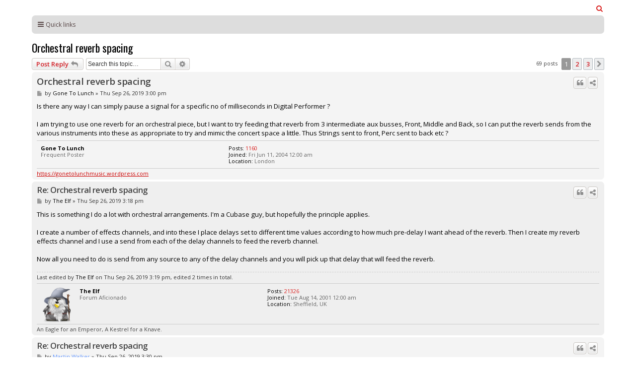

--- FILE ---
content_type: text/html; charset=UTF-8
request_url: https://forum.soundonsound.com/phpbb/viewtopic.php?t=68137&qt-forum_new=1&embed=true
body_size: 32446
content:
<!DOCTYPE html>
<html dir="ltr" lang="en-gb">
<head>
<meta charset="utf-8" />
<meta http-equiv="X-UA-Compatible" content="IE=edge"><script type="text/javascript">(window.NREUM||(NREUM={})).init={ajax:{deny_list:["bam.nr-data.net"]},feature_flags:["soft_nav"]};(window.NREUM||(NREUM={})).loader_config={licenseKey:"NRJS-b82d749ce94356f0625",applicationID:"1417512171",browserID:"1424926082"};;/*! For license information please see nr-loader-rum-1.308.0.min.js.LICENSE.txt */
(()=>{var e,t,r={163:(e,t,r)=>{"use strict";r.d(t,{j:()=>E});var n=r(384),i=r(1741);var a=r(2555);r(860).K7.genericEvents;const s="experimental.resources",o="register",c=e=>{if(!e||"string"!=typeof e)return!1;try{document.createDocumentFragment().querySelector(e)}catch{return!1}return!0};var d=r(2614),u=r(944),l=r(8122);const f="[data-nr-mask]",g=e=>(0,l.a)(e,(()=>{const e={feature_flags:[],experimental:{allow_registered_children:!1,resources:!1},mask_selector:"*",block_selector:"[data-nr-block]",mask_input_options:{color:!1,date:!1,"datetime-local":!1,email:!1,month:!1,number:!1,range:!1,search:!1,tel:!1,text:!1,time:!1,url:!1,week:!1,textarea:!1,select:!1,password:!0}};return{ajax:{deny_list:void 0,block_internal:!0,enabled:!0,autoStart:!0},api:{get allow_registered_children(){return e.feature_flags.includes(o)||e.experimental.allow_registered_children},set allow_registered_children(t){e.experimental.allow_registered_children=t},duplicate_registered_data:!1},browser_consent_mode:{enabled:!1},distributed_tracing:{enabled:void 0,exclude_newrelic_header:void 0,cors_use_newrelic_header:void 0,cors_use_tracecontext_headers:void 0,allowed_origins:void 0},get feature_flags(){return e.feature_flags},set feature_flags(t){e.feature_flags=t},generic_events:{enabled:!0,autoStart:!0},harvest:{interval:30},jserrors:{enabled:!0,autoStart:!0},logging:{enabled:!0,autoStart:!0},metrics:{enabled:!0,autoStart:!0},obfuscate:void 0,page_action:{enabled:!0},page_view_event:{enabled:!0,autoStart:!0},page_view_timing:{enabled:!0,autoStart:!0},performance:{capture_marks:!1,capture_measures:!1,capture_detail:!0,resources:{get enabled(){return e.feature_flags.includes(s)||e.experimental.resources},set enabled(t){e.experimental.resources=t},asset_types:[],first_party_domains:[],ignore_newrelic:!0}},privacy:{cookies_enabled:!0},proxy:{assets:void 0,beacon:void 0},session:{expiresMs:d.wk,inactiveMs:d.BB},session_replay:{autoStart:!0,enabled:!1,preload:!1,sampling_rate:10,error_sampling_rate:100,collect_fonts:!1,inline_images:!1,fix_stylesheets:!0,mask_all_inputs:!0,get mask_text_selector(){return e.mask_selector},set mask_text_selector(t){c(t)?e.mask_selector="".concat(t,",").concat(f):""===t||null===t?e.mask_selector=f:(0,u.R)(5,t)},get block_class(){return"nr-block"},get ignore_class(){return"nr-ignore"},get mask_text_class(){return"nr-mask"},get block_selector(){return e.block_selector},set block_selector(t){c(t)?e.block_selector+=",".concat(t):""!==t&&(0,u.R)(6,t)},get mask_input_options(){return e.mask_input_options},set mask_input_options(t){t&&"object"==typeof t?e.mask_input_options={...t,password:!0}:(0,u.R)(7,t)}},session_trace:{enabled:!0,autoStart:!0},soft_navigations:{enabled:!0,autoStart:!0},spa:{enabled:!0,autoStart:!0},ssl:void 0,user_actions:{enabled:!0,elementAttributes:["id","className","tagName","type"]}}})());var p=r(6154),m=r(9324);let h=0;const v={buildEnv:m.F3,distMethod:m.Xs,version:m.xv,originTime:p.WN},b={consented:!1},y={appMetadata:{},get consented(){return this.session?.state?.consent||b.consented},set consented(e){b.consented=e},customTransaction:void 0,denyList:void 0,disabled:!1,harvester:void 0,isolatedBacklog:!1,isRecording:!1,loaderType:void 0,maxBytes:3e4,obfuscator:void 0,onerror:void 0,ptid:void 0,releaseIds:{},session:void 0,timeKeeper:void 0,registeredEntities:[],jsAttributesMetadata:{bytes:0},get harvestCount(){return++h}},_=e=>{const t=(0,l.a)(e,y),r=Object.keys(v).reduce((e,t)=>(e[t]={value:v[t],writable:!1,configurable:!0,enumerable:!0},e),{});return Object.defineProperties(t,r)};var w=r(5701);const x=e=>{const t=e.startsWith("http");e+="/",r.p=t?e:"https://"+e};var R=r(7836),k=r(3241);const A={accountID:void 0,trustKey:void 0,agentID:void 0,licenseKey:void 0,applicationID:void 0,xpid:void 0},S=e=>(0,l.a)(e,A),T=new Set;function E(e,t={},r,s){let{init:o,info:c,loader_config:d,runtime:u={},exposed:l=!0}=t;if(!c){const e=(0,n.pV)();o=e.init,c=e.info,d=e.loader_config}e.init=g(o||{}),e.loader_config=S(d||{}),c.jsAttributes??={},p.bv&&(c.jsAttributes.isWorker=!0),e.info=(0,a.D)(c);const f=e.init,m=[c.beacon,c.errorBeacon];T.has(e.agentIdentifier)||(f.proxy.assets&&(x(f.proxy.assets),m.push(f.proxy.assets)),f.proxy.beacon&&m.push(f.proxy.beacon),e.beacons=[...m],function(e){const t=(0,n.pV)();Object.getOwnPropertyNames(i.W.prototype).forEach(r=>{const n=i.W.prototype[r];if("function"!=typeof n||"constructor"===n)return;let a=t[r];e[r]&&!1!==e.exposed&&"micro-agent"!==e.runtime?.loaderType&&(t[r]=(...t)=>{const n=e[r](...t);return a?a(...t):n})})}(e),(0,n.US)("activatedFeatures",w.B)),u.denyList=[...f.ajax.deny_list||[],...f.ajax.block_internal?m:[]],u.ptid=e.agentIdentifier,u.loaderType=r,e.runtime=_(u),T.has(e.agentIdentifier)||(e.ee=R.ee.get(e.agentIdentifier),e.exposed=l,(0,k.W)({agentIdentifier:e.agentIdentifier,drained:!!w.B?.[e.agentIdentifier],type:"lifecycle",name:"initialize",feature:void 0,data:e.config})),T.add(e.agentIdentifier)}},384:(e,t,r)=>{"use strict";r.d(t,{NT:()=>s,US:()=>u,Zm:()=>o,bQ:()=>d,dV:()=>c,pV:()=>l});var n=r(6154),i=r(1863),a=r(1910);const s={beacon:"bam.nr-data.net",errorBeacon:"bam.nr-data.net"};function o(){return n.gm.NREUM||(n.gm.NREUM={}),void 0===n.gm.newrelic&&(n.gm.newrelic=n.gm.NREUM),n.gm.NREUM}function c(){let e=o();return e.o||(e.o={ST:n.gm.setTimeout,SI:n.gm.setImmediate||n.gm.setInterval,CT:n.gm.clearTimeout,XHR:n.gm.XMLHttpRequest,REQ:n.gm.Request,EV:n.gm.Event,PR:n.gm.Promise,MO:n.gm.MutationObserver,FETCH:n.gm.fetch,WS:n.gm.WebSocket},(0,a.i)(...Object.values(e.o))),e}function d(e,t){let r=o();r.initializedAgents??={},t.initializedAt={ms:(0,i.t)(),date:new Date},r.initializedAgents[e]=t}function u(e,t){o()[e]=t}function l(){return function(){let e=o();const t=e.info||{};e.info={beacon:s.beacon,errorBeacon:s.errorBeacon,...t}}(),function(){let e=o();const t=e.init||{};e.init={...t}}(),c(),function(){let e=o();const t=e.loader_config||{};e.loader_config={...t}}(),o()}},782:(e,t,r)=>{"use strict";r.d(t,{T:()=>n});const n=r(860).K7.pageViewTiming},860:(e,t,r)=>{"use strict";r.d(t,{$J:()=>u,K7:()=>c,P3:()=>d,XX:()=>i,Yy:()=>o,df:()=>a,qY:()=>n,v4:()=>s});const n="events",i="jserrors",a="browser/blobs",s="rum",o="browser/logs",c={ajax:"ajax",genericEvents:"generic_events",jserrors:i,logging:"logging",metrics:"metrics",pageAction:"page_action",pageViewEvent:"page_view_event",pageViewTiming:"page_view_timing",sessionReplay:"session_replay",sessionTrace:"session_trace",softNav:"soft_navigations",spa:"spa"},d={[c.pageViewEvent]:1,[c.pageViewTiming]:2,[c.metrics]:3,[c.jserrors]:4,[c.spa]:5,[c.ajax]:6,[c.sessionTrace]:7,[c.softNav]:8,[c.sessionReplay]:9,[c.logging]:10,[c.genericEvents]:11},u={[c.pageViewEvent]:s,[c.pageViewTiming]:n,[c.ajax]:n,[c.spa]:n,[c.softNav]:n,[c.metrics]:i,[c.jserrors]:i,[c.sessionTrace]:a,[c.sessionReplay]:a,[c.logging]:o,[c.genericEvents]:"ins"}},944:(e,t,r)=>{"use strict";r.d(t,{R:()=>i});var n=r(3241);function i(e,t){"function"==typeof console.debug&&(console.debug("New Relic Warning: https://github.com/newrelic/newrelic-browser-agent/blob/main/docs/warning-codes.md#".concat(e),t),(0,n.W)({agentIdentifier:null,drained:null,type:"data",name:"warn",feature:"warn",data:{code:e,secondary:t}}))}},1687:(e,t,r)=>{"use strict";r.d(t,{Ak:()=>d,Ze:()=>f,x3:()=>u});var n=r(3241),i=r(7836),a=r(3606),s=r(860),o=r(2646);const c={};function d(e,t){const r={staged:!1,priority:s.P3[t]||0};l(e),c[e].get(t)||c[e].set(t,r)}function u(e,t){e&&c[e]&&(c[e].get(t)&&c[e].delete(t),p(e,t,!1),c[e].size&&g(e))}function l(e){if(!e)throw new Error("agentIdentifier required");c[e]||(c[e]=new Map)}function f(e="",t="feature",r=!1){if(l(e),!e||!c[e].get(t)||r)return p(e,t);c[e].get(t).staged=!0,g(e)}function g(e){const t=Array.from(c[e]);t.every(([e,t])=>t.staged)&&(t.sort((e,t)=>e[1].priority-t[1].priority),t.forEach(([t])=>{c[e].delete(t),p(e,t)}))}function p(e,t,r=!0){const s=e?i.ee.get(e):i.ee,c=a.i.handlers;if(!s.aborted&&s.backlog&&c){if((0,n.W)({agentIdentifier:e,type:"lifecycle",name:"drain",feature:t}),r){const e=s.backlog[t],r=c[t];if(r){for(let t=0;e&&t<e.length;++t)m(e[t],r);Object.entries(r).forEach(([e,t])=>{Object.values(t||{}).forEach(t=>{t[0]?.on&&t[0]?.context()instanceof o.y&&t[0].on(e,t[1])})})}}s.isolatedBacklog||delete c[t],s.backlog[t]=null,s.emit("drain-"+t,[])}}function m(e,t){var r=e[1];Object.values(t[r]||{}).forEach(t=>{var r=e[0];if(t[0]===r){var n=t[1],i=e[3],a=e[2];n.apply(i,a)}})}},1738:(e,t,r)=>{"use strict";r.d(t,{U:()=>g,Y:()=>f});var n=r(3241),i=r(9908),a=r(1863),s=r(944),o=r(5701),c=r(3969),d=r(8362),u=r(860),l=r(4261);function f(e,t,r,a){const f=a||r;!f||f[e]&&f[e]!==d.d.prototype[e]||(f[e]=function(){(0,i.p)(c.xV,["API/"+e+"/called"],void 0,u.K7.metrics,r.ee),(0,n.W)({agentIdentifier:r.agentIdentifier,drained:!!o.B?.[r.agentIdentifier],type:"data",name:"api",feature:l.Pl+e,data:{}});try{return t.apply(this,arguments)}catch(e){(0,s.R)(23,e)}})}function g(e,t,r,n,s){const o=e.info;null===r?delete o.jsAttributes[t]:o.jsAttributes[t]=r,(s||null===r)&&(0,i.p)(l.Pl+n,[(0,a.t)(),t,r],void 0,"session",e.ee)}},1741:(e,t,r)=>{"use strict";r.d(t,{W:()=>a});var n=r(944),i=r(4261);class a{#e(e,...t){if(this[e]!==a.prototype[e])return this[e](...t);(0,n.R)(35,e)}addPageAction(e,t){return this.#e(i.hG,e,t)}register(e){return this.#e(i.eY,e)}recordCustomEvent(e,t){return this.#e(i.fF,e,t)}setPageViewName(e,t){return this.#e(i.Fw,e,t)}setCustomAttribute(e,t,r){return this.#e(i.cD,e,t,r)}noticeError(e,t){return this.#e(i.o5,e,t)}setUserId(e,t=!1){return this.#e(i.Dl,e,t)}setApplicationVersion(e){return this.#e(i.nb,e)}setErrorHandler(e){return this.#e(i.bt,e)}addRelease(e,t){return this.#e(i.k6,e,t)}log(e,t){return this.#e(i.$9,e,t)}start(){return this.#e(i.d3)}finished(e){return this.#e(i.BL,e)}recordReplay(){return this.#e(i.CH)}pauseReplay(){return this.#e(i.Tb)}addToTrace(e){return this.#e(i.U2,e)}setCurrentRouteName(e){return this.#e(i.PA,e)}interaction(e){return this.#e(i.dT,e)}wrapLogger(e,t,r){return this.#e(i.Wb,e,t,r)}measure(e,t){return this.#e(i.V1,e,t)}consent(e){return this.#e(i.Pv,e)}}},1863:(e,t,r)=>{"use strict";function n(){return Math.floor(performance.now())}r.d(t,{t:()=>n})},1910:(e,t,r)=>{"use strict";r.d(t,{i:()=>a});var n=r(944);const i=new Map;function a(...e){return e.every(e=>{if(i.has(e))return i.get(e);const t="function"==typeof e?e.toString():"",r=t.includes("[native code]"),a=t.includes("nrWrapper");return r||a||(0,n.R)(64,e?.name||t),i.set(e,r),r})}},2555:(e,t,r)=>{"use strict";r.d(t,{D:()=>o,f:()=>s});var n=r(384),i=r(8122);const a={beacon:n.NT.beacon,errorBeacon:n.NT.errorBeacon,licenseKey:void 0,applicationID:void 0,sa:void 0,queueTime:void 0,applicationTime:void 0,ttGuid:void 0,user:void 0,account:void 0,product:void 0,extra:void 0,jsAttributes:{},userAttributes:void 0,atts:void 0,transactionName:void 0,tNamePlain:void 0};function s(e){try{return!!e.licenseKey&&!!e.errorBeacon&&!!e.applicationID}catch(e){return!1}}const o=e=>(0,i.a)(e,a)},2614:(e,t,r)=>{"use strict";r.d(t,{BB:()=>s,H3:()=>n,g:()=>d,iL:()=>c,tS:()=>o,uh:()=>i,wk:()=>a});const n="NRBA",i="SESSION",a=144e5,s=18e5,o={STARTED:"session-started",PAUSE:"session-pause",RESET:"session-reset",RESUME:"session-resume",UPDATE:"session-update"},c={SAME_TAB:"same-tab",CROSS_TAB:"cross-tab"},d={OFF:0,FULL:1,ERROR:2}},2646:(e,t,r)=>{"use strict";r.d(t,{y:()=>n});class n{constructor(e){this.contextId=e}}},2843:(e,t,r)=>{"use strict";r.d(t,{G:()=>a,u:()=>i});var n=r(3878);function i(e,t=!1,r,i){(0,n.DD)("visibilitychange",function(){if(t)return void("hidden"===document.visibilityState&&e());e(document.visibilityState)},r,i)}function a(e,t,r){(0,n.sp)("pagehide",e,t,r)}},3241:(e,t,r)=>{"use strict";r.d(t,{W:()=>a});var n=r(6154);const i="newrelic";function a(e={}){try{n.gm.dispatchEvent(new CustomEvent(i,{detail:e}))}catch(e){}}},3606:(e,t,r)=>{"use strict";r.d(t,{i:()=>a});var n=r(9908);a.on=s;var i=a.handlers={};function a(e,t,r,a){s(a||n.d,i,e,t,r)}function s(e,t,r,i,a){a||(a="feature"),e||(e=n.d);var s=t[a]=t[a]||{};(s[r]=s[r]||[]).push([e,i])}},3878:(e,t,r)=>{"use strict";function n(e,t){return{capture:e,passive:!1,signal:t}}function i(e,t,r=!1,i){window.addEventListener(e,t,n(r,i))}function a(e,t,r=!1,i){document.addEventListener(e,t,n(r,i))}r.d(t,{DD:()=>a,jT:()=>n,sp:()=>i})},3969:(e,t,r)=>{"use strict";r.d(t,{TZ:()=>n,XG:()=>o,rs:()=>i,xV:()=>s,z_:()=>a});const n=r(860).K7.metrics,i="sm",a="cm",s="storeSupportabilityMetrics",o="storeEventMetrics"},4234:(e,t,r)=>{"use strict";r.d(t,{W:()=>a});var n=r(7836),i=r(1687);class a{constructor(e,t){this.agentIdentifier=e,this.ee=n.ee.get(e),this.featureName=t,this.blocked=!1}deregisterDrain(){(0,i.x3)(this.agentIdentifier,this.featureName)}}},4261:(e,t,r)=>{"use strict";r.d(t,{$9:()=>d,BL:()=>o,CH:()=>g,Dl:()=>_,Fw:()=>y,PA:()=>h,Pl:()=>n,Pv:()=>k,Tb:()=>l,U2:()=>a,V1:()=>R,Wb:()=>x,bt:()=>b,cD:()=>v,d3:()=>w,dT:()=>c,eY:()=>p,fF:()=>f,hG:()=>i,k6:()=>s,nb:()=>m,o5:()=>u});const n="api-",i="addPageAction",a="addToTrace",s="addRelease",o="finished",c="interaction",d="log",u="noticeError",l="pauseReplay",f="recordCustomEvent",g="recordReplay",p="register",m="setApplicationVersion",h="setCurrentRouteName",v="setCustomAttribute",b="setErrorHandler",y="setPageViewName",_="setUserId",w="start",x="wrapLogger",R="measure",k="consent"},5289:(e,t,r)=>{"use strict";r.d(t,{GG:()=>s,Qr:()=>c,sB:()=>o});var n=r(3878),i=r(6389);function a(){return"undefined"==typeof document||"complete"===document.readyState}function s(e,t){if(a())return e();const r=(0,i.J)(e),s=setInterval(()=>{a()&&(clearInterval(s),r())},500);(0,n.sp)("load",r,t)}function o(e){if(a())return e();(0,n.DD)("DOMContentLoaded",e)}function c(e){if(a())return e();(0,n.sp)("popstate",e)}},5607:(e,t,r)=>{"use strict";r.d(t,{W:()=>n});const n=(0,r(9566).bz)()},5701:(e,t,r)=>{"use strict";r.d(t,{B:()=>a,t:()=>s});var n=r(3241);const i=new Set,a={};function s(e,t){const r=t.agentIdentifier;a[r]??={},e&&"object"==typeof e&&(i.has(r)||(t.ee.emit("rumresp",[e]),a[r]=e,i.add(r),(0,n.W)({agentIdentifier:r,loaded:!0,drained:!0,type:"lifecycle",name:"load",feature:void 0,data:e})))}},6154:(e,t,r)=>{"use strict";r.d(t,{OF:()=>c,RI:()=>i,WN:()=>u,bv:()=>a,eN:()=>l,gm:()=>s,mw:()=>o,sb:()=>d});var n=r(1863);const i="undefined"!=typeof window&&!!window.document,a="undefined"!=typeof WorkerGlobalScope&&("undefined"!=typeof self&&self instanceof WorkerGlobalScope&&self.navigator instanceof WorkerNavigator||"undefined"!=typeof globalThis&&globalThis instanceof WorkerGlobalScope&&globalThis.navigator instanceof WorkerNavigator),s=i?window:"undefined"!=typeof WorkerGlobalScope&&("undefined"!=typeof self&&self instanceof WorkerGlobalScope&&self||"undefined"!=typeof globalThis&&globalThis instanceof WorkerGlobalScope&&globalThis),o=Boolean("hidden"===s?.document?.visibilityState),c=/iPad|iPhone|iPod/.test(s.navigator?.userAgent),d=c&&"undefined"==typeof SharedWorker,u=((()=>{const e=s.navigator?.userAgent?.match(/Firefox[/\s](\d+\.\d+)/);Array.isArray(e)&&e.length>=2&&e[1]})(),Date.now()-(0,n.t)()),l=()=>"undefined"!=typeof PerformanceNavigationTiming&&s?.performance?.getEntriesByType("navigation")?.[0]?.responseStart},6389:(e,t,r)=>{"use strict";function n(e,t=500,r={}){const n=r?.leading||!1;let i;return(...r)=>{n&&void 0===i&&(e.apply(this,r),i=setTimeout(()=>{i=clearTimeout(i)},t)),n||(clearTimeout(i),i=setTimeout(()=>{e.apply(this,r)},t))}}function i(e){let t=!1;return(...r)=>{t||(t=!0,e.apply(this,r))}}r.d(t,{J:()=>i,s:()=>n})},6630:(e,t,r)=>{"use strict";r.d(t,{T:()=>n});const n=r(860).K7.pageViewEvent},7699:(e,t,r)=>{"use strict";r.d(t,{It:()=>a,KC:()=>o,No:()=>i,qh:()=>s});var n=r(860);const i=16e3,a=1e6,s="SESSION_ERROR",o={[n.K7.logging]:!0,[n.K7.genericEvents]:!1,[n.K7.jserrors]:!1,[n.K7.ajax]:!1}},7836:(e,t,r)=>{"use strict";r.d(t,{P:()=>o,ee:()=>c});var n=r(384),i=r(8990),a=r(2646),s=r(5607);const o="nr@context:".concat(s.W),c=function e(t,r){var n={},s={},u={},l=!1;try{l=16===r.length&&d.initializedAgents?.[r]?.runtime.isolatedBacklog}catch(e){}var f={on:p,addEventListener:p,removeEventListener:function(e,t){var r=n[e];if(!r)return;for(var i=0;i<r.length;i++)r[i]===t&&r.splice(i,1)},emit:function(e,r,n,i,a){!1!==a&&(a=!0);if(c.aborted&&!i)return;t&&a&&t.emit(e,r,n);var o=g(n);m(e).forEach(e=>{e.apply(o,r)});var d=v()[s[e]];d&&d.push([f,e,r,o]);return o},get:h,listeners:m,context:g,buffer:function(e,t){const r=v();if(t=t||"feature",f.aborted)return;Object.entries(e||{}).forEach(([e,n])=>{s[n]=t,t in r||(r[t]=[])})},abort:function(){f._aborted=!0,Object.keys(f.backlog).forEach(e=>{delete f.backlog[e]})},isBuffering:function(e){return!!v()[s[e]]},debugId:r,backlog:l?{}:t&&"object"==typeof t.backlog?t.backlog:{},isolatedBacklog:l};return Object.defineProperty(f,"aborted",{get:()=>{let e=f._aborted||!1;return e||(t&&(e=t.aborted),e)}}),f;function g(e){return e&&e instanceof a.y?e:e?(0,i.I)(e,o,()=>new a.y(o)):new a.y(o)}function p(e,t){n[e]=m(e).concat(t)}function m(e){return n[e]||[]}function h(t){return u[t]=u[t]||e(f,t)}function v(){return f.backlog}}(void 0,"globalEE"),d=(0,n.Zm)();d.ee||(d.ee=c)},8122:(e,t,r)=>{"use strict";r.d(t,{a:()=>i});var n=r(944);function i(e,t){try{if(!e||"object"!=typeof e)return(0,n.R)(3);if(!t||"object"!=typeof t)return(0,n.R)(4);const r=Object.create(Object.getPrototypeOf(t),Object.getOwnPropertyDescriptors(t)),a=0===Object.keys(r).length?e:r;for(let s in a)if(void 0!==e[s])try{if(null===e[s]){r[s]=null;continue}Array.isArray(e[s])&&Array.isArray(t[s])?r[s]=Array.from(new Set([...e[s],...t[s]])):"object"==typeof e[s]&&"object"==typeof t[s]?r[s]=i(e[s],t[s]):r[s]=e[s]}catch(e){r[s]||(0,n.R)(1,e)}return r}catch(e){(0,n.R)(2,e)}}},8362:(e,t,r)=>{"use strict";r.d(t,{d:()=>a});var n=r(9566),i=r(1741);class a extends i.W{agentIdentifier=(0,n.LA)(16)}},8374:(e,t,r)=>{r.nc=(()=>{try{return document?.currentScript?.nonce}catch(e){}return""})()},8990:(e,t,r)=>{"use strict";r.d(t,{I:()=>i});var n=Object.prototype.hasOwnProperty;function i(e,t,r){if(n.call(e,t))return e[t];var i=r();if(Object.defineProperty&&Object.keys)try{return Object.defineProperty(e,t,{value:i,writable:!0,enumerable:!1}),i}catch(e){}return e[t]=i,i}},9324:(e,t,r)=>{"use strict";r.d(t,{F3:()=>i,Xs:()=>a,xv:()=>n});const n="1.308.0",i="PROD",a="CDN"},9566:(e,t,r)=>{"use strict";r.d(t,{LA:()=>o,bz:()=>s});var n=r(6154);const i="xxxxxxxx-xxxx-4xxx-yxxx-xxxxxxxxxxxx";function a(e,t){return e?15&e[t]:16*Math.random()|0}function s(){const e=n.gm?.crypto||n.gm?.msCrypto;let t,r=0;return e&&e.getRandomValues&&(t=e.getRandomValues(new Uint8Array(30))),i.split("").map(e=>"x"===e?a(t,r++).toString(16):"y"===e?(3&a()|8).toString(16):e).join("")}function o(e){const t=n.gm?.crypto||n.gm?.msCrypto;let r,i=0;t&&t.getRandomValues&&(r=t.getRandomValues(new Uint8Array(e)));const s=[];for(var o=0;o<e;o++)s.push(a(r,i++).toString(16));return s.join("")}},9908:(e,t,r)=>{"use strict";r.d(t,{d:()=>n,p:()=>i});var n=r(7836).ee.get("handle");function i(e,t,r,i,a){a?(a.buffer([e],i),a.emit(e,t,r)):(n.buffer([e],i),n.emit(e,t,r))}}},n={};function i(e){var t=n[e];if(void 0!==t)return t.exports;var a=n[e]={exports:{}};return r[e](a,a.exports,i),a.exports}i.m=r,i.d=(e,t)=>{for(var r in t)i.o(t,r)&&!i.o(e,r)&&Object.defineProperty(e,r,{enumerable:!0,get:t[r]})},i.f={},i.e=e=>Promise.all(Object.keys(i.f).reduce((t,r)=>(i.f[r](e,t),t),[])),i.u=e=>"nr-rum-1.308.0.min.js",i.o=(e,t)=>Object.prototype.hasOwnProperty.call(e,t),e={},t="NRBA-1.308.0.PROD:",i.l=(r,n,a,s)=>{if(e[r])e[r].push(n);else{var o,c;if(void 0!==a)for(var d=document.getElementsByTagName("script"),u=0;u<d.length;u++){var l=d[u];if(l.getAttribute("src")==r||l.getAttribute("data-webpack")==t+a){o=l;break}}if(!o){c=!0;var f={296:"sha512-+MIMDsOcckGXa1EdWHqFNv7P+JUkd5kQwCBr3KE6uCvnsBNUrdSt4a/3/L4j4TxtnaMNjHpza2/erNQbpacJQA=="};(o=document.createElement("script")).charset="utf-8",i.nc&&o.setAttribute("nonce",i.nc),o.setAttribute("data-webpack",t+a),o.src=r,0!==o.src.indexOf(window.location.origin+"/")&&(o.crossOrigin="anonymous"),f[s]&&(o.integrity=f[s])}e[r]=[n];var g=(t,n)=>{o.onerror=o.onload=null,clearTimeout(p);var i=e[r];if(delete e[r],o.parentNode&&o.parentNode.removeChild(o),i&&i.forEach(e=>e(n)),t)return t(n)},p=setTimeout(g.bind(null,void 0,{type:"timeout",target:o}),12e4);o.onerror=g.bind(null,o.onerror),o.onload=g.bind(null,o.onload),c&&document.head.appendChild(o)}},i.r=e=>{"undefined"!=typeof Symbol&&Symbol.toStringTag&&Object.defineProperty(e,Symbol.toStringTag,{value:"Module"}),Object.defineProperty(e,"__esModule",{value:!0})},i.p="https://js-agent.newrelic.com/",(()=>{var e={374:0,840:0};i.f.j=(t,r)=>{var n=i.o(e,t)?e[t]:void 0;if(0!==n)if(n)r.push(n[2]);else{var a=new Promise((r,i)=>n=e[t]=[r,i]);r.push(n[2]=a);var s=i.p+i.u(t),o=new Error;i.l(s,r=>{if(i.o(e,t)&&(0!==(n=e[t])&&(e[t]=void 0),n)){var a=r&&("load"===r.type?"missing":r.type),s=r&&r.target&&r.target.src;o.message="Loading chunk "+t+" failed: ("+a+": "+s+")",o.name="ChunkLoadError",o.type=a,o.request=s,n[1](o)}},"chunk-"+t,t)}};var t=(t,r)=>{var n,a,[s,o,c]=r,d=0;if(s.some(t=>0!==e[t])){for(n in o)i.o(o,n)&&(i.m[n]=o[n]);if(c)c(i)}for(t&&t(r);d<s.length;d++)a=s[d],i.o(e,a)&&e[a]&&e[a][0](),e[a]=0},r=self["webpackChunk:NRBA-1.308.0.PROD"]=self["webpackChunk:NRBA-1.308.0.PROD"]||[];r.forEach(t.bind(null,0)),r.push=t.bind(null,r.push.bind(r))})(),(()=>{"use strict";i(8374);var e=i(8362),t=i(860);const r=Object.values(t.K7);var n=i(163);var a=i(9908),s=i(1863),o=i(4261),c=i(1738);var d=i(1687),u=i(4234),l=i(5289),f=i(6154),g=i(944),p=i(384);const m=e=>f.RI&&!0===e?.privacy.cookies_enabled;function h(e){return!!(0,p.dV)().o.MO&&m(e)&&!0===e?.session_trace.enabled}var v=i(6389),b=i(7699);class y extends u.W{constructor(e,t){super(e.agentIdentifier,t),this.agentRef=e,this.abortHandler=void 0,this.featAggregate=void 0,this.loadedSuccessfully=void 0,this.onAggregateImported=new Promise(e=>{this.loadedSuccessfully=e}),this.deferred=Promise.resolve(),!1===e.init[this.featureName].autoStart?this.deferred=new Promise((t,r)=>{this.ee.on("manual-start-all",(0,v.J)(()=>{(0,d.Ak)(e.agentIdentifier,this.featureName),t()}))}):(0,d.Ak)(e.agentIdentifier,t)}importAggregator(e,t,r={}){if(this.featAggregate)return;const n=async()=>{let n;await this.deferred;try{if(m(e.init)){const{setupAgentSession:t}=await i.e(296).then(i.bind(i,3305));n=t(e)}}catch(e){(0,g.R)(20,e),this.ee.emit("internal-error",[e]),(0,a.p)(b.qh,[e],void 0,this.featureName,this.ee)}try{if(!this.#t(this.featureName,n,e.init))return(0,d.Ze)(this.agentIdentifier,this.featureName),void this.loadedSuccessfully(!1);const{Aggregate:i}=await t();this.featAggregate=new i(e,r),e.runtime.harvester.initializedAggregates.push(this.featAggregate),this.loadedSuccessfully(!0)}catch(e){(0,g.R)(34,e),this.abortHandler?.(),(0,d.Ze)(this.agentIdentifier,this.featureName,!0),this.loadedSuccessfully(!1),this.ee&&this.ee.abort()}};f.RI?(0,l.GG)(()=>n(),!0):n()}#t(e,r,n){if(this.blocked)return!1;switch(e){case t.K7.sessionReplay:return h(n)&&!!r;case t.K7.sessionTrace:return!!r;default:return!0}}}var _=i(6630),w=i(2614),x=i(3241);class R extends y{static featureName=_.T;constructor(e){var t;super(e,_.T),this.setupInspectionEvents(e.agentIdentifier),t=e,(0,c.Y)(o.Fw,function(e,r){"string"==typeof e&&("/"!==e.charAt(0)&&(e="/"+e),t.runtime.customTransaction=(r||"http://custom.transaction")+e,(0,a.p)(o.Pl+o.Fw,[(0,s.t)()],void 0,void 0,t.ee))},t),this.importAggregator(e,()=>i.e(296).then(i.bind(i,3943)))}setupInspectionEvents(e){const t=(t,r)=>{t&&(0,x.W)({agentIdentifier:e,timeStamp:t.timeStamp,loaded:"complete"===t.target.readyState,type:"window",name:r,data:t.target.location+""})};(0,l.sB)(e=>{t(e,"DOMContentLoaded")}),(0,l.GG)(e=>{t(e,"load")}),(0,l.Qr)(e=>{t(e,"navigate")}),this.ee.on(w.tS.UPDATE,(t,r)=>{(0,x.W)({agentIdentifier:e,type:"lifecycle",name:"session",data:r})})}}class k extends e.d{constructor(e){var t;(super(),f.gm)?(this.features={},(0,p.bQ)(this.agentIdentifier,this),this.desiredFeatures=new Set(e.features||[]),this.desiredFeatures.add(R),(0,n.j)(this,e,e.loaderType||"agent"),t=this,(0,c.Y)(o.cD,function(e,r,n=!1){if("string"==typeof e){if(["string","number","boolean"].includes(typeof r)||null===r)return(0,c.U)(t,e,r,o.cD,n);(0,g.R)(40,typeof r)}else(0,g.R)(39,typeof e)},t),function(e){(0,c.Y)(o.Dl,function(t,r=!1){if("string"!=typeof t&&null!==t)return void(0,g.R)(41,typeof t);const n=e.info.jsAttributes["enduser.id"];r&&null!=n&&n!==t?(0,a.p)(o.Pl+"setUserIdAndResetSession",[t],void 0,"session",e.ee):(0,c.U)(e,"enduser.id",t,o.Dl,!0)},e)}(this),function(e){(0,c.Y)(o.nb,function(t){if("string"==typeof t||null===t)return(0,c.U)(e,"application.version",t,o.nb,!1);(0,g.R)(42,typeof t)},e)}(this),function(e){(0,c.Y)(o.d3,function(){e.ee.emit("manual-start-all")},e)}(this),function(e){(0,c.Y)(o.Pv,function(t=!0){if("boolean"==typeof t){if((0,a.p)(o.Pl+o.Pv,[t],void 0,"session",e.ee),e.runtime.consented=t,t){const t=e.features.page_view_event;t.onAggregateImported.then(e=>{const r=t.featAggregate;e&&!r.sentRum&&r.sendRum()})}}else(0,g.R)(65,typeof t)},e)}(this),this.run()):(0,g.R)(21)}get config(){return{info:this.info,init:this.init,loader_config:this.loader_config,runtime:this.runtime}}get api(){return this}run(){try{const e=function(e){const t={};return r.forEach(r=>{t[r]=!!e[r]?.enabled}),t}(this.init),n=[...this.desiredFeatures];n.sort((e,r)=>t.P3[e.featureName]-t.P3[r.featureName]),n.forEach(r=>{if(!e[r.featureName]&&r.featureName!==t.K7.pageViewEvent)return;if(r.featureName===t.K7.spa)return void(0,g.R)(67);const n=function(e){switch(e){case t.K7.ajax:return[t.K7.jserrors];case t.K7.sessionTrace:return[t.K7.ajax,t.K7.pageViewEvent];case t.K7.sessionReplay:return[t.K7.sessionTrace];case t.K7.pageViewTiming:return[t.K7.pageViewEvent];default:return[]}}(r.featureName).filter(e=>!(e in this.features));n.length>0&&(0,g.R)(36,{targetFeature:r.featureName,missingDependencies:n}),this.features[r.featureName]=new r(this)})}catch(e){(0,g.R)(22,e);for(const e in this.features)this.features[e].abortHandler?.();const t=(0,p.Zm)();delete t.initializedAgents[this.agentIdentifier]?.features,delete this.sharedAggregator;return t.ee.get(this.agentIdentifier).abort(),!1}}}var A=i(2843),S=i(782);class T extends y{static featureName=S.T;constructor(e){super(e,S.T),f.RI&&((0,A.u)(()=>(0,a.p)("docHidden",[(0,s.t)()],void 0,S.T,this.ee),!0),(0,A.G)(()=>(0,a.p)("winPagehide",[(0,s.t)()],void 0,S.T,this.ee)),this.importAggregator(e,()=>i.e(296).then(i.bind(i,2117))))}}var E=i(3969);class I extends y{static featureName=E.TZ;constructor(e){super(e,E.TZ),f.RI&&document.addEventListener("securitypolicyviolation",e=>{(0,a.p)(E.xV,["Generic/CSPViolation/Detected"],void 0,this.featureName,this.ee)}),this.importAggregator(e,()=>i.e(296).then(i.bind(i,9623)))}}new k({features:[R,T,I],loaderType:"lite"})})()})();</script>
<meta name="viewport" content="width=device-width, initial-scale=1" />

        <!-- App Indexing for Google Search -->
        <link href="android-app://com.quoord.tapatalkpro.activity/tapatalk/forum.soundonsound.com/phpbb/?ttfid=103936&location=topic&tid=68137&page=1&perpage=25&channel=google-indexing" rel="alternate" />
        <link href="ios-app://307880732/tapatalk/forum.soundonsound.com/phpbb/?ttfid=103936&location=topic&tid=68137&page=1&perpage=25&channel=google-indexing" rel="alternate" />
        
<title>Orchestral reverb spacing - SOS FORUM</title>

	<link rel="alternate" type="application/atom+xml" title="Feed - SOS FORUM" href="https://www.soundonsound.com/forum/app.php?route=feed&amp;sid=3f49c45c90c1a32f9529159df34a1550">	<link rel="alternate" type="application/atom+xml" title="Feed - News" href="https://www.soundonsound.com/forum/app.php?route=feed/news&amp;sid=3f49c45c90c1a32f9529159df34a1550">	<link rel="alternate" type="application/atom+xml" title="Feed - All forums" href="https://www.soundonsound.com/forum/app.php?route=feed/forums&amp;sid=3f49c45c90c1a32f9529159df34a1550">	<link rel="alternate" type="application/atom+xml" title="Feed - New Topics" href="https://www.soundonsound.com/forum/app.php?route=feed/topics&amp;sid=3f49c45c90c1a32f9529159df34a1550">		<link rel="alternate" type="application/atom+xml" title="Feed - Forum - Mixing | Mastering | Post Production" href="https://www.soundonsound.com/forum/app.php?route=feed/forum/16&amp;sid=3f49c45c90c1a32f9529159df34a1550">	<link rel="alternate" type="application/atom+xml" title="Feed - Topic - Orchestral reverb spacing" href="https://www.soundonsound.com/forum/app.php?route=feed/topic/68137&amp;sid=3f49c45c90c1a32f9529159df34a1550">	
	<link rel="canonical" href="https://www.soundonsound.com/forum/viewtopic.php?t=68137">

<link href="./assets/css/font-awesome.min.css?assets_version=106" rel="stylesheet">
<link href="./styles/sos/theme/stylesheet.css?assets_version=106" rel="stylesheet">




<!--[if lte IE 9]>
	<link href="./styles/sos/theme/tweaks.css?assets_version=106" rel="stylesheet">
<![endif]-->

	
<style>ul.nav-breadcrumbs {max-height: 31px;overflow:hidden;}</style>

<link href="./ext/phpbb/collapsiblecategories/styles/all/theme/collapsiblecategories.css?assets_version=106" rel="stylesheet" media="screen">
<link href="./ext/vinny/shareon/styles/prosilver/theme/shareon.css?assets_version=106" rel="stylesheet" media="screen">



</head>
<body id="phpbb" class="nojs notouch section-viewtopic ltr ">


<div id="wrap" class="wrap">
  <a id="top" class="top-anchor" accesskey="t"></a>
	<div id="page-header">
					<ul id="nav-breadcrumbs" class="nav-breadcrumbs linklist navlinks" role="menubar">
				
		
		
					<li class="rightside responsive-search">
				<a href="https://www.soundonsound.com/forum/search.php?sid=3f49c45c90c1a32f9529159df34a1550" title="View the advanced search options" role="menuitem" target="_top">
					<i class="icon fa-search fa-fw" aria-hidden="true"></i><span class="sr-only">Search</span>
				</a>
			</li>
			</ul>
<div class="navbar" role="navigation">
	<div class="inner">

	<ul id="nav-main" class="nav-main linklist" role="menubar">

		<li id="quick-links" class="quick-links dropdown-container responsive-menu" data-skip-responsive="true">
			<a href="#" class="dropdown-trigger">
				<i class="icon fa-bars fa-fw" aria-hidden="true"></i><span>Quick links</span>
			</a>
			<div class="dropdown">
				<div class="pointer"><div class="pointer-inner"></div></div>
				<ul class="dropdown-contents" role="menu">
					
											<li class="separator"></li>
																									<li>
								<a href="https://www.soundonsound.com/forum/search.php?search_id=unanswered&amp;sid=3f49c45c90c1a32f9529159df34a1550" role="menuitem" target="_top">
									<i class="icon fa-file-o fa-fw icon-gray" aria-hidden="true"></i><span>Unanswered topics</span>
								</a>
							</li>
							<li>
								<a href="https://www.soundonsound.com/forum/search.php?search_id=active_topics&amp;sid=3f49c45c90c1a32f9529159df34a1550" role="menuitem" target="_top">
									<i class="icon fa-file-o fa-fw icon-blue" aria-hidden="true"></i><span>Active topics</span>
								</a>
							</li>
							<li class="separator"></li>
							<li>
								<a href="https://www.soundonsound.com/forum/search.php?sid=3f49c45c90c1a32f9529159df34a1550" role="menuitem" target="_top">
									<i class="icon fa-search fa-fw" aria-hidden="true"></i><span>Search</span>
								</a>
							</li>
					
										<li class="separator"></li>

									</ul>
			</div>
		</li>

		
						
		</ul>

	</div>
</div>
	</div>

	
	<a id="start_here" class="anchor"></a>
	<div id="page-body" class="page-body" role="main">
		
		
<h1 class="topic-title">Orchestral reverb spacing</h1>
<!-- NOTE: remove the style="display: none" when you want to have the forum description on the topic body -->
<div style="display: none !important;">For everything after the recording stage: hardware/software and how you use it.<br /></div>


<div class="action-bar bar-top">
	
			<a href="https://www.soundonsound.com/forum/posting.php?mode=reply&amp;t=68137&amp;sid=3f49c45c90c1a32f9529159df34a1550" class="button" title="Post a reply" target="_top">
							<span>Post Reply</span> <i class="icon fa-reply fa-fw" aria-hidden="true"></i>
					</a>
	
			
			<div class="search-box" role="search">
			<form method="get" id="topic-search" action="https://www.soundonsound.com/forum/search.php?sid=3f49c45c90c1a32f9529159df34a1550" target="_top">
			<fieldset>
				<input class="inputbox search tiny"  type="search" name="keywords" id="search_keywords" size="20" placeholder="Search this topic…" />
				<button class="button button-search" type="submit" title="Search">
					<i class="icon fa-search fa-fw" aria-hidden="true"></i><span class="sr-only">Search</span>
				</button>
				<a href="https://www.soundonsound.com/forum/search.php?sid=3f49c45c90c1a32f9529159df34a1550" class="button button-search-end" title="Advanced search" target="_top">
					<i class="icon fa-cog fa-fw" aria-hidden="true"></i><span class="sr-only">Advanced search</span>
				</a>
				<input type="hidden" name="t" value="68137" />
<input type="hidden" name="sf" value="msgonly" />
<input type="hidden" name="sid" value="3f49c45c90c1a32f9529159df34a1550" />

			</fieldset>
			</form>
		</div>
	
			<div class="pagination">
			69 posts
							<ul>
		<li class="active"><span>1</span></li>
				<li><a class="button" href="https://www.soundonsound.com/forum/viewtopic.php?t=68137&amp;sid=3f49c45c90c1a32f9529159df34a1550&amp;start=25" role="button" target="_top">2</a></li>
				<li><a class="button" href="https://www.soundonsound.com/forum/viewtopic.php?t=68137&amp;sid=3f49c45c90c1a32f9529159df34a1550&amp;start=50" role="button" target="_top">3</a></li>
				<li class="arrow next"><a class="button button-icon-only" href="https://www.soundonsound.com/forum/viewtopic.php?t=68137&amp;sid=3f49c45c90c1a32f9529159df34a1550&amp;start=25" rel="next" role="button" target="_top"><i class="icon fa-chevron-right fa-fw" aria-hidden="true"></i><span class="sr-only">Next</span></a></li>
	</ul>
					</div>
		</div>




			<div id="p626276" class="post has-profile bg2">
		<div class="inner">

		<div class="postbody">
						<div id="post_content626276">

					<h3 class="first">
						<!--<a href="https://www.soundonsound.com/forum/viewtopic.php?p=626276&amp;sid=3f49c45c90c1a32f9529159df34a1550#p626276" target="_top">Orchestral reverb spacing</a>-->Orchestral reverb spacing
		</h3>

													<ul class="post-buttons">
																																									<li>
							<a href="https://www.soundonsound.com/forum/posting.php?mode=quote&amp;p=626276&amp;sid=3f49c45c90c1a32f9529159df34a1550" title="Reply with quote" class="button button-icon-only" target="_top">
								<i class="icon fa-quote-left fa-fw" aria-hidden="true"></i><span class="sr-only">Quote</span>
							</a>
						</li>
											  <li>
    <div class="shareon dropdown-container dropdown-down dropdown-left" id="share626276">
			<span title="Share" class="button button-secondary dropdown-trigger dropdown-select">
				<i class="icon fa-share-alt" aria-hidden="true"></i>
        <span class="sr-only">Share</span>
			</span>
      <div class="dropdown">
        <div class="pointer"><div class="pointer-inner"></div></div>
        <ul class="dropdown-contents">
          <li>
                        <a class="facebook-button global-button js-newWindow" data-popup="width=580,height=325" href="https://www.facebook.com/sharer/sharer.php?u=Orchestral+reverb+spacing&amp;u=https%3A%2F%2Fforum.soundonsound.com%2Fphpbb%2Fviewtopic.php%3Fp%3D626276%23p626276" title="Share on Facebook" target="_blank"></a>
            
                        <a class="twitter-button global-button js-newWindow" data-popup="width=550,height=300" href="https://twitter.com/share?text=Orchestral+reverb+spacing&amp;url=https%3A%2F%2Fforum.soundonsound.com%2Fphpbb%2Fviewtopic.php%3Fp%3D626276%23p626276" title="Share on Twitter" target="_blank"></a>
            
                        <a class="reddit-button global-button" href="https://www.reddit.com/submit?url=https%3A%2F%2Fforum.soundonsound.com%2Fphpbb%2Fviewtopic.php%3Fp%3D626276%23p626276&amp;title=Orchestral+reverb+spacing" title="Share on Reddit" onclick="target='_blank';" target="_blank"></a>
            
            
                        <a class="tumblr-button global-button js-newWindow" href="http://tumblr.com/widgets/share/tool?canonicalUrl=https%3A%2F%2Fforum.soundonsound.com%2Fphpbb%2Fviewtopic.php%3Fp%3D626276%23p626276&amp;name=Orchestral+reverb+spacing" title="Share on Tumblr" data-popup="width=542,height=460" target="_blank"></a>
            
                        <a class="whatsapp-button global-button" href="https://wa.me/?text=Orchestral+reverb+spacing&nbsp;https%3A%2F%2Fforum.soundonsound.com%2Fphpbb%2Fviewtopic.php%3Fp%3D626276%23p626276" title="Share on Whatsapp" onclick="target='_blank';" target="_blank"></a>
                        </li>
        </ul>
      </div>
    </div>
</li>
					</ul>
							
						<p class="author">
									<a class="unread" href="https://www.soundonsound.com/forum/viewtopic.php?p=626276&amp;sid=3f49c45c90c1a32f9529159df34a1550#p626276" title="Post" target="_top">
						<i class="icon fa-file fa-fw icon-lightgray icon-md" aria-hidden="true"></i><span class="sr-only">Post</span>
					</a>
								<span>by <a href="https://www.soundonsound.com/forum/memberlist.php?mode=viewprofile&amp;u=147630&amp;sid=3f49c45c90c1a32f9529159df34a1550" style="color: #000000;" class="username-coloured" target="_top">Gone To Lunch</a> &raquo; </span><time datetime="2019-09-26T14:00:57+00:00">Thu Sep 26, 2019 3:00 pm</time>
			</p>
			
			
			
			<div class="content">Is there any way I can simply pause a signal for a specific no of milliseconds in Digital Performer ?<br><br>
I am trying to use one reverb for an orchestral piece, but I want to try feeding that reverb from 3 intermediate aux busses, Front, Middle and Back, so I can put the reverb sends from the various instruments into these as appropriate to try and mimic the concert space a little.  Thus Strings sent to front, Perc sent to back etc ?</div>

			
			
									
						
						</div>

		</div>

		<dl class="postprofile" id="profile626276">
			<dt class="has-profile-rank no-avatar">
				<div class="avatar-container">
																			</div>
			</dt>
      <dd class="col1">				<a href="https://www.soundonsound.com/forum/memberlist.php?mode=viewprofile&amp;u=147630&amp;sid=3f49c45c90c1a32f9529159df34a1550" style="color: #000000;" class="username-coloured" target="_top">Gone To Lunch</a>				        <br />
        <span class="profile-rank">Frequent Poster</span>
      </dd>

      <dd class="col2">
        <span class="profile-posts"><strong>Posts:</strong> <a href="https://www.soundonsound.com/forum/search.php?author_id=147630&amp;sr=posts&amp;sid=3f49c45c90c1a32f9529159df34a1550" target="_top">1160</a></span>        <span class="profile-joined"><strong>Joined:</strong> Fri Jun 11, 2004 12:00 am</span>        
        
                                      <span class="profile-custom-field profile-phpbb_location"><strong>Location:</strong> London</span>
                          
                		
		</dl>
    <div id="sig626276" class="signature"><a href="https://gonetolunchmusic.wordpress.com" class="postlink" target="_blank">https://gonetolunchmusic.wordpress.com</a></div>
		</div>
	</div>

				<div id="p626277" class="post has-profile bg1">
		<div class="inner">

		<div class="postbody">
						<div id="post_content626277">

					<h3 >
						<!--<a href="https://www.soundonsound.com/forum/viewtopic.php?p=626277&amp;sid=3f49c45c90c1a32f9529159df34a1550#p626277" target="_top">Re: Orchestral reverb spacing</a>-->Re: Orchestral reverb spacing
		</h3>

													<ul class="post-buttons">
																																									<li>
							<a href="https://www.soundonsound.com/forum/posting.php?mode=quote&amp;p=626277&amp;sid=3f49c45c90c1a32f9529159df34a1550" title="Reply with quote" class="button button-icon-only" target="_top">
								<i class="icon fa-quote-left fa-fw" aria-hidden="true"></i><span class="sr-only">Quote</span>
							</a>
						</li>
											  <li>
    <div class="shareon dropdown-container dropdown-down dropdown-left" id="share626277">
			<span title="Share" class="button button-secondary dropdown-trigger dropdown-select">
				<i class="icon fa-share-alt" aria-hidden="true"></i>
        <span class="sr-only">Share</span>
			</span>
      <div class="dropdown">
        <div class="pointer"><div class="pointer-inner"></div></div>
        <ul class="dropdown-contents">
          <li>
                        <a class="facebook-button global-button js-newWindow" data-popup="width=580,height=325" href="https://www.facebook.com/sharer/sharer.php?u=Orchestral+reverb+spacing&amp;u=https%3A%2F%2Fforum.soundonsound.com%2Fphpbb%2Fviewtopic.php%3Fp%3D626277%23p626277" title="Share on Facebook" target="_blank"></a>
            
                        <a class="twitter-button global-button js-newWindow" data-popup="width=550,height=300" href="https://twitter.com/share?text=Orchestral+reverb+spacing&amp;url=https%3A%2F%2Fforum.soundonsound.com%2Fphpbb%2Fviewtopic.php%3Fp%3D626277%23p626277" title="Share on Twitter" target="_blank"></a>
            
                        <a class="reddit-button global-button" href="https://www.reddit.com/submit?url=https%3A%2F%2Fforum.soundonsound.com%2Fphpbb%2Fviewtopic.php%3Fp%3D626277%23p626277&amp;title=Orchestral+reverb+spacing" title="Share on Reddit" onclick="target='_blank';" target="_blank"></a>
            
            
                        <a class="tumblr-button global-button js-newWindow" href="http://tumblr.com/widgets/share/tool?canonicalUrl=https%3A%2F%2Fforum.soundonsound.com%2Fphpbb%2Fviewtopic.php%3Fp%3D626277%23p626277&amp;name=Orchestral+reverb+spacing" title="Share on Tumblr" data-popup="width=542,height=460" target="_blank"></a>
            
                        <a class="whatsapp-button global-button" href="https://wa.me/?text=Orchestral+reverb+spacing&nbsp;https%3A%2F%2Fforum.soundonsound.com%2Fphpbb%2Fviewtopic.php%3Fp%3D626277%23p626277" title="Share on Whatsapp" onclick="target='_blank';" target="_blank"></a>
                        </li>
        </ul>
      </div>
    </div>
</li>
					</ul>
							
						<p class="author">
									<a class="unread" href="https://www.soundonsound.com/forum/viewtopic.php?p=626277&amp;sid=3f49c45c90c1a32f9529159df34a1550#p626277" title="Post" target="_top">
						<i class="icon fa-file fa-fw icon-lightgray icon-md" aria-hidden="true"></i><span class="sr-only">Post</span>
					</a>
								<span>by <a href="https://www.soundonsound.com/forum/memberlist.php?mode=viewprofile&amp;u=145182&amp;sid=3f49c45c90c1a32f9529159df34a1550" style="color: #000000;" class="username-coloured" target="_top">The Elf</a> &raquo; </span><time datetime="2019-09-26T14:18:29+00:00">Thu Sep 26, 2019 3:18 pm</time>
			</p>
			
			
			
			<div class="content">This is something I do a lot with orchestral arrangements. I'm a Cubase guy, but hopefully the principle applies.<br><br>
I create a number of effects channels, and into these I place delays set to different time values according to how much pre-delay I want ahead of the reverb. Then I create my reverb effects channel and I use a send from each of the delay channels to feed the reverb channel.<br><br>
Now all you need to do is send from any source to any of the delay channels and you will pick up that delay that will feed the reverb.</div>

			
			
													<div class="notice">
					Last edited by <a href="https://www.soundonsound.com/forum/memberlist.php?mode=viewprofile&amp;u=145182&amp;sid=3f49c45c90c1a32f9529159df34a1550" style="color: #000000;" class="username-coloured" target="_top">The Elf</a> on Thu Sep 26, 2019 3:19 pm, edited 2 times in total.
									</div>
			
						
						</div>

		</div>

		<dl class="postprofile" id="profile626277">
			<dt class="has-profile-rank has-avatar">
				<div class="avatar-container">
																<a href="https://www.soundonsound.com/forum/memberlist.php?mode=viewprofile&amp;u=145182&amp;sid=3f49c45c90c1a32f9529159df34a1550" class="avatar" target="_top"><img class="avatar" src="./download/file.php?avatar=145182_1627124173.png" width="70" height="70" alt="User avatar" /></a>														</div>
			</dt>
      <dd class="col1">				<a href="https://www.soundonsound.com/forum/memberlist.php?mode=viewprofile&amp;u=145182&amp;sid=3f49c45c90c1a32f9529159df34a1550" style="color: #000000;" class="username-coloured" target="_top">The Elf</a>				        <br />
        <span class="profile-rank">Forum Aficionado</span>
      </dd>

      <dd class="col2">
        <span class="profile-posts"><strong>Posts:</strong> <a href="https://www.soundonsound.com/forum/search.php?author_id=145182&amp;sr=posts&amp;sid=3f49c45c90c1a32f9529159df34a1550" target="_top">21326</a></span>        <span class="profile-joined"><strong>Joined:</strong> Tue Aug 14, 2001 12:00 am</span>        
        
                                      <span class="profile-custom-field profile-phpbb_location"><strong>Location:</strong> Sheffield, UK</span>
                          
                		
		</dl>
    <div id="sig626277" class="signature">An Eagle for an Emperor, A Kestrel for a Knave.</div>
		</div>
	</div>

				<div id="p626280" class="post has-profile bg2">
		<div class="inner">

		<div class="postbody">
						<div id="post_content626280">

					<h3 >
						<!--<a href="https://www.soundonsound.com/forum/viewtopic.php?p=626280&amp;sid=3f49c45c90c1a32f9529159df34a1550#p626280" target="_top">Re: Orchestral reverb spacing</a>-->Re: Orchestral reverb spacing
		</h3>

													<ul class="post-buttons">
																																									<li>
							<a href="https://www.soundonsound.com/forum/posting.php?mode=quote&amp;p=626280&amp;sid=3f49c45c90c1a32f9529159df34a1550" title="Reply with quote" class="button button-icon-only" target="_top">
								<i class="icon fa-quote-left fa-fw" aria-hidden="true"></i><span class="sr-only">Quote</span>
							</a>
						</li>
											  <li>
    <div class="shareon dropdown-container dropdown-down dropdown-left" id="share626280">
			<span title="Share" class="button button-secondary dropdown-trigger dropdown-select">
				<i class="icon fa-share-alt" aria-hidden="true"></i>
        <span class="sr-only">Share</span>
			</span>
      <div class="dropdown">
        <div class="pointer"><div class="pointer-inner"></div></div>
        <ul class="dropdown-contents">
          <li>
                        <a class="facebook-button global-button js-newWindow" data-popup="width=580,height=325" href="https://www.facebook.com/sharer/sharer.php?u=Orchestral+reverb+spacing&amp;u=https%3A%2F%2Fforum.soundonsound.com%2Fphpbb%2Fviewtopic.php%3Fp%3D626280%23p626280" title="Share on Facebook" target="_blank"></a>
            
                        <a class="twitter-button global-button js-newWindow" data-popup="width=550,height=300" href="https://twitter.com/share?text=Orchestral+reverb+spacing&amp;url=https%3A%2F%2Fforum.soundonsound.com%2Fphpbb%2Fviewtopic.php%3Fp%3D626280%23p626280" title="Share on Twitter" target="_blank"></a>
            
                        <a class="reddit-button global-button" href="https://www.reddit.com/submit?url=https%3A%2F%2Fforum.soundonsound.com%2Fphpbb%2Fviewtopic.php%3Fp%3D626280%23p626280&amp;title=Orchestral+reverb+spacing" title="Share on Reddit" onclick="target='_blank';" target="_blank"></a>
            
            
                        <a class="tumblr-button global-button js-newWindow" href="http://tumblr.com/widgets/share/tool?canonicalUrl=https%3A%2F%2Fforum.soundonsound.com%2Fphpbb%2Fviewtopic.php%3Fp%3D626280%23p626280&amp;name=Orchestral+reverb+spacing" title="Share on Tumblr" data-popup="width=542,height=460" target="_blank"></a>
            
                        <a class="whatsapp-button global-button" href="https://wa.me/?text=Orchestral+reverb+spacing&nbsp;https%3A%2F%2Fforum.soundonsound.com%2Fphpbb%2Fviewtopic.php%3Fp%3D626280%23p626280" title="Share on Whatsapp" onclick="target='_blank';" target="_blank"></a>
                        </li>
        </ul>
      </div>
    </div>
</li>
					</ul>
							
						<p class="author">
									<a class="unread" href="https://www.soundonsound.com/forum/viewtopic.php?p=626280&amp;sid=3f49c45c90c1a32f9529159df34a1550#p626280" title="Post" target="_top">
						<i class="icon fa-file fa-fw icon-lightgray icon-md" aria-hidden="true"></i><span class="sr-only">Post</span>
					</a>
								<span>by <a href="https://www.soundonsound.com/forum/memberlist.php?mode=viewprofile&amp;u=145221&amp;sid=3f49c45c90c1a32f9529159df34a1550" style="color: #6699FF;" class="username-coloured" target="_top">Martin Walker</a> &raquo; </span><time datetime="2019-09-26T14:30:13+00:00">Thu Sep 26, 2019 3:30 pm</time>
			</p>
			
			
			
			<div class="content">What a sensible approach Monsieur Elf! <img class="smilies" src="./files/images/smilies/icon_clap.gif" width="18" height="17" alt=":clap:" title="Clapping"><br><br>
And although I daresay you use your ears to determine the delays for each project, presumably you could instead calculate the theoretical distances to the audience from each section of the orchestra, so that violins could perhaps be ten feet away (10mS delay) through to the percussion section maybe 20 feet away (20mS delay), and so on.<br><br>
How many different delay times do YOU typically use in your projects? I would have personally thought no more than four 'depth settings' would really be needed.<br><br>
Delay time presets could also be created for smaller chamber orchestras through to full on massive spectacular performances with a huge orchestra backed by a vast choir.<br><br>
Martin</div>

			
			
													<div class="notice">
					Last edited by <a href="https://www.soundonsound.com/forum/memberlist.php?mode=viewprofile&amp;u=145221&amp;sid=3f49c45c90c1a32f9529159df34a1550" style="color: #6699FF;" class="username-coloured" target="_top">Martin Walker</a> on Thu Sep 26, 2019 3:32 pm, edited 3 times in total.
									</div>
			
						
						</div>

		</div>

		<dl class="postprofile" id="profile626280">
			<dt class="has-profile-rank has-avatar">
				<div class="avatar-container">
																<a href="https://www.soundonsound.com/forum/memberlist.php?mode=viewprofile&amp;u=145221&amp;sid=3f49c45c90c1a32f9529159df34a1550" class="avatar" target="_top"><img class="avatar" src="./download/file.php?avatar=145221_1466453067.jpg" width="60" height="60" alt="User avatar" /></a>														</div>
			</dt>
      <dd class="col1">				<a href="https://www.soundonsound.com/forum/memberlist.php?mode=viewprofile&amp;u=145221&amp;sid=3f49c45c90c1a32f9529159df34a1550" style="color: #6699FF;" class="username-coloured" target="_top">Martin Walker</a>				        <br />
        <span class="profile-rank">Moderator</span>
      </dd>

      <dd class="col2">
        <span class="profile-posts"><strong>Posts:</strong> <a href="https://www.soundonsound.com/forum/search.php?author_id=145221&amp;sr=posts&amp;sid=3f49c45c90c1a32f9529159df34a1550" target="_top">22405</a></span>        <span class="profile-joined"><strong>Joined:</strong> Wed Jan 13, 2010 8:44 am</span>        
        
                                                        <span class="profile-custom-field profile-phpbb_location"><strong>Location:</strong> Cornwall, UK</span>
                          
                          <div class="profile-contact">
            <strong>Contact:</strong>
            <div class="dropdown-container dropdown-left">
              <a href="#" class="dropdown-trigger" title="Contact Martin Walker">
                <i class="icon fa-commenting-o fa-fw icon-lg" aria-hidden="true"></i><span class="sr-only">Contact Martin Walker</span>
              </a>
              <div class="dropdown">
                <div class="pointer"><div class="pointer-inner"></div></div>
                <div class="dropdown-contents contact-icons">
                                                                                                    <div>
                                          <a href="http://www.yewtreemagic.co.uk" title="Website" class="last-cell" target="_blank">
                        <span class="contact-icon phpbb_website-icon">Website</span>                      </a>
                                          </div>
                                                      </div>
              </div>
            </div>
          </div>

    </dd>
				
		</dl>
    <div id="sig626280" class="signature"><a href="https://yewtreemagic.bandcamp.com/" class="postlink" target="_blank">My Albums on Bandcamp</a> | <a href="https://www.yewtreemagic.co.uk/news.php" class="postlink" target="_blank">Mad Scientist Inventions</a></div>
		</div>
	</div>

				<div id="p626296" class="post has-profile bg1">
		<div class="inner">

		<div class="postbody">
						<div id="post_content626296">

					<h3 >
						<!--<a href="https://www.soundonsound.com/forum/viewtopic.php?p=626296&amp;sid=3f49c45c90c1a32f9529159df34a1550#p626296" target="_top">Re: Orchestral reverb spacing</a>-->Re: Orchestral reverb spacing
		</h3>

													<ul class="post-buttons">
																																									<li>
							<a href="https://www.soundonsound.com/forum/posting.php?mode=quote&amp;p=626296&amp;sid=3f49c45c90c1a32f9529159df34a1550" title="Reply with quote" class="button button-icon-only" target="_top">
								<i class="icon fa-quote-left fa-fw" aria-hidden="true"></i><span class="sr-only">Quote</span>
							</a>
						</li>
											  <li>
    <div class="shareon dropdown-container dropdown-down dropdown-left" id="share626296">
			<span title="Share" class="button button-secondary dropdown-trigger dropdown-select">
				<i class="icon fa-share-alt" aria-hidden="true"></i>
        <span class="sr-only">Share</span>
			</span>
      <div class="dropdown">
        <div class="pointer"><div class="pointer-inner"></div></div>
        <ul class="dropdown-contents">
          <li>
                        <a class="facebook-button global-button js-newWindow" data-popup="width=580,height=325" href="https://www.facebook.com/sharer/sharer.php?u=Orchestral+reverb+spacing&amp;u=https%3A%2F%2Fforum.soundonsound.com%2Fphpbb%2Fviewtopic.php%3Fp%3D626296%23p626296" title="Share on Facebook" target="_blank"></a>
            
                        <a class="twitter-button global-button js-newWindow" data-popup="width=550,height=300" href="https://twitter.com/share?text=Orchestral+reverb+spacing&amp;url=https%3A%2F%2Fforum.soundonsound.com%2Fphpbb%2Fviewtopic.php%3Fp%3D626296%23p626296" title="Share on Twitter" target="_blank"></a>
            
                        <a class="reddit-button global-button" href="https://www.reddit.com/submit?url=https%3A%2F%2Fforum.soundonsound.com%2Fphpbb%2Fviewtopic.php%3Fp%3D626296%23p626296&amp;title=Orchestral+reverb+spacing" title="Share on Reddit" onclick="target='_blank';" target="_blank"></a>
            
            
                        <a class="tumblr-button global-button js-newWindow" href="http://tumblr.com/widgets/share/tool?canonicalUrl=https%3A%2F%2Fforum.soundonsound.com%2Fphpbb%2Fviewtopic.php%3Fp%3D626296%23p626296&amp;name=Orchestral+reverb+spacing" title="Share on Tumblr" data-popup="width=542,height=460" target="_blank"></a>
            
                        <a class="whatsapp-button global-button" href="https://wa.me/?text=Orchestral+reverb+spacing&nbsp;https%3A%2F%2Fforum.soundonsound.com%2Fphpbb%2Fviewtopic.php%3Fp%3D626296%23p626296" title="Share on Whatsapp" onclick="target='_blank';" target="_blank"></a>
                        </li>
        </ul>
      </div>
    </div>
</li>
					</ul>
							
						<p class="author">
									<a class="unread" href="https://www.soundonsound.com/forum/viewtopic.php?p=626296&amp;sid=3f49c45c90c1a32f9529159df34a1550#p626296" title="Post" target="_top">
						<i class="icon fa-file fa-fw icon-lightgray icon-md" aria-hidden="true"></i><span class="sr-only">Post</span>
					</a>
								<span>by <a href="https://www.soundonsound.com/forum/memberlist.php?mode=viewprofile&amp;u=145182&amp;sid=3f49c45c90c1a32f9529159df34a1550" style="color: #000000;" class="username-coloured" target="_top">The Elf</a> &raquo; </span><time datetime="2019-09-26T15:34:57+00:00">Thu Sep 26, 2019 4:34 pm</time>
			</p>
			
			
			
			<div class="content">Four delay times is usually plenty to create the depth I'm looking for, but... I typically use more 'feeder' delays, since I am often also playing around with EQ too. I may feed the reverb a darker delay channel from cellos than from violins, for example - or sometimes I just may want to de-emphasise an annoying resonance.<br><br>
It would be worth adding a mention of wet/dry mix levels here too. I set the reverb for 100% wet, but occasionally I may need a smudge of one of the delays itself (not a 'realistic' effect, but still...). To this end I will often send from a feeder delay pre-fader, then I can use the feeder delay's own fader to creep it in if needed.<br><br>
A bit of minutiae here, but the OP can ignore it!</div>

			
			
													<div class="notice">
					Last edited by <a href="https://www.soundonsound.com/forum/memberlist.php?mode=viewprofile&amp;u=145182&amp;sid=3f49c45c90c1a32f9529159df34a1550" style="color: #000000;" class="username-coloured" target="_top">The Elf</a> on Thu Sep 26, 2019 4:35 pm, edited 2 times in total.
									</div>
			
						
						</div>

		</div>

		<dl class="postprofile" id="profile626296">
			<dt class="has-profile-rank has-avatar">
				<div class="avatar-container">
																<a href="https://www.soundonsound.com/forum/memberlist.php?mode=viewprofile&amp;u=145182&amp;sid=3f49c45c90c1a32f9529159df34a1550" class="avatar" target="_top"><img class="avatar" src="./download/file.php?avatar=145182_1627124173.png" width="70" height="70" alt="User avatar" /></a>														</div>
			</dt>
      <dd class="col1">				<a href="https://www.soundonsound.com/forum/memberlist.php?mode=viewprofile&amp;u=145182&amp;sid=3f49c45c90c1a32f9529159df34a1550" style="color: #000000;" class="username-coloured" target="_top">The Elf</a>				        <br />
        <span class="profile-rank">Forum Aficionado</span>
      </dd>

      <dd class="col2">
        <span class="profile-posts"><strong>Posts:</strong> <a href="https://www.soundonsound.com/forum/search.php?author_id=145182&amp;sr=posts&amp;sid=3f49c45c90c1a32f9529159df34a1550" target="_top">21326</a></span>        <span class="profile-joined"><strong>Joined:</strong> Tue Aug 14, 2001 12:00 am</span>        
        
                                      <span class="profile-custom-field profile-phpbb_location"><strong>Location:</strong> Sheffield, UK</span>
                          
                		
		</dl>
    <div id="sig626296" class="signature">An Eagle for an Emperor, A Kestrel for a Knave.</div>
		</div>
	</div>

				<div id="p626308" class="post has-profile bg2">
		<div class="inner">

		<div class="postbody">
						<div id="post_content626308">

					<h3 >
						<!--<a href="https://www.soundonsound.com/forum/viewtopic.php?p=626308&amp;sid=3f49c45c90c1a32f9529159df34a1550#p626308" target="_top">Re: Orchestral reverb spacing</a>-->Re: Orchestral reverb spacing
		</h3>

													<ul class="post-buttons">
																																									<li>
							<a href="https://www.soundonsound.com/forum/posting.php?mode=quote&amp;p=626308&amp;sid=3f49c45c90c1a32f9529159df34a1550" title="Reply with quote" class="button button-icon-only" target="_top">
								<i class="icon fa-quote-left fa-fw" aria-hidden="true"></i><span class="sr-only">Quote</span>
							</a>
						</li>
											  <li>
    <div class="shareon dropdown-container dropdown-down dropdown-left" id="share626308">
			<span title="Share" class="button button-secondary dropdown-trigger dropdown-select">
				<i class="icon fa-share-alt" aria-hidden="true"></i>
        <span class="sr-only">Share</span>
			</span>
      <div class="dropdown">
        <div class="pointer"><div class="pointer-inner"></div></div>
        <ul class="dropdown-contents">
          <li>
                        <a class="facebook-button global-button js-newWindow" data-popup="width=580,height=325" href="https://www.facebook.com/sharer/sharer.php?u=Orchestral+reverb+spacing&amp;u=https%3A%2F%2Fforum.soundonsound.com%2Fphpbb%2Fviewtopic.php%3Fp%3D626308%23p626308" title="Share on Facebook" target="_blank"></a>
            
                        <a class="twitter-button global-button js-newWindow" data-popup="width=550,height=300" href="https://twitter.com/share?text=Orchestral+reverb+spacing&amp;url=https%3A%2F%2Fforum.soundonsound.com%2Fphpbb%2Fviewtopic.php%3Fp%3D626308%23p626308" title="Share on Twitter" target="_blank"></a>
            
                        <a class="reddit-button global-button" href="https://www.reddit.com/submit?url=https%3A%2F%2Fforum.soundonsound.com%2Fphpbb%2Fviewtopic.php%3Fp%3D626308%23p626308&amp;title=Orchestral+reverb+spacing" title="Share on Reddit" onclick="target='_blank';" target="_blank"></a>
            
            
                        <a class="tumblr-button global-button js-newWindow" href="http://tumblr.com/widgets/share/tool?canonicalUrl=https%3A%2F%2Fforum.soundonsound.com%2Fphpbb%2Fviewtopic.php%3Fp%3D626308%23p626308&amp;name=Orchestral+reverb+spacing" title="Share on Tumblr" data-popup="width=542,height=460" target="_blank"></a>
            
                        <a class="whatsapp-button global-button" href="https://wa.me/?text=Orchestral+reverb+spacing&nbsp;https%3A%2F%2Fforum.soundonsound.com%2Fphpbb%2Fviewtopic.php%3Fp%3D626308%23p626308" title="Share on Whatsapp" onclick="target='_blank';" target="_blank"></a>
                        </li>
        </ul>
      </div>
    </div>
</li>
					</ul>
							
						<p class="author">
									<a class="unread" href="https://www.soundonsound.com/forum/viewtopic.php?p=626308&amp;sid=3f49c45c90c1a32f9529159df34a1550#p626308" title="Post" target="_top">
						<i class="icon fa-file fa-fw icon-lightgray icon-md" aria-hidden="true"></i><span class="sr-only">Post</span>
					</a>
								<span>by <a href="https://www.soundonsound.com/forum/memberlist.php?mode=viewprofile&amp;u=147630&amp;sid=3f49c45c90c1a32f9529159df34a1550" style="color: #000000;" class="username-coloured" target="_top">Gone To Lunch</a> &raquo; </span><time datetime="2019-09-26T16:27:51+00:00">Thu Sep 26, 2019 5:27 pm</time>
			</p>
			
			
			
			<div class="content"><blockquote><div><cite>The Elf wrote:</cite>This is something I do a lot with orchestral arrangements. I'm a Cubase guy, but hopefully the principle applies.<br><br>
I create a number of effects channels, and into these I place delays set to different time values according to how much pre-delay I want ahead of the reverb. Then I create my reverb effects channel and I use a send from each of the delay channels to feed the reverb channel.<br><br>
Now all you need to do is send from any source to any of the delay channels and you will pick up that delay that will feed the reverb.</div></blockquote><br>

This is exactly what I am trying to do, and for the same reasons, so it looks like my problem is that I don't know how to use the Delay plugin in my Digital Performer....</div>

			
			
									
						
						</div>

		</div>

		<dl class="postprofile" id="profile626308">
			<dt class="has-profile-rank no-avatar">
				<div class="avatar-container">
																			</div>
			</dt>
      <dd class="col1">				<a href="https://www.soundonsound.com/forum/memberlist.php?mode=viewprofile&amp;u=147630&amp;sid=3f49c45c90c1a32f9529159df34a1550" style="color: #000000;" class="username-coloured" target="_top">Gone To Lunch</a>				        <br />
        <span class="profile-rank">Frequent Poster</span>
      </dd>

      <dd class="col2">
        <span class="profile-posts"><strong>Posts:</strong> <a href="https://www.soundonsound.com/forum/search.php?author_id=147630&amp;sr=posts&amp;sid=3f49c45c90c1a32f9529159df34a1550" target="_top">1160</a></span>        <span class="profile-joined"><strong>Joined:</strong> Fri Jun 11, 2004 12:00 am</span>        
        
                                      <span class="profile-custom-field profile-phpbb_location"><strong>Location:</strong> London</span>
                          
                		
		</dl>
    <div id="sig626308" class="signature"><a href="https://gonetolunchmusic.wordpress.com" class="postlink" target="_blank">https://gonetolunchmusic.wordpress.com</a></div>
		</div>
	</div>

				<div id="p626317" class="post has-profile bg1">
		<div class="inner">

		<div class="postbody">
						<div id="post_content626317">

					<h3 >
						<!--<a href="https://www.soundonsound.com/forum/viewtopic.php?p=626317&amp;sid=3f49c45c90c1a32f9529159df34a1550#p626317" target="_top">Re: Orchestral reverb spacing</a>-->Re: Orchestral reverb spacing
		</h3>

													<ul class="post-buttons">
																																									<li>
							<a href="https://www.soundonsound.com/forum/posting.php?mode=quote&amp;p=626317&amp;sid=3f49c45c90c1a32f9529159df34a1550" title="Reply with quote" class="button button-icon-only" target="_top">
								<i class="icon fa-quote-left fa-fw" aria-hidden="true"></i><span class="sr-only">Quote</span>
							</a>
						</li>
											  <li>
    <div class="shareon dropdown-container dropdown-down dropdown-left" id="share626317">
			<span title="Share" class="button button-secondary dropdown-trigger dropdown-select">
				<i class="icon fa-share-alt" aria-hidden="true"></i>
        <span class="sr-only">Share</span>
			</span>
      <div class="dropdown">
        <div class="pointer"><div class="pointer-inner"></div></div>
        <ul class="dropdown-contents">
          <li>
                        <a class="facebook-button global-button js-newWindow" data-popup="width=580,height=325" href="https://www.facebook.com/sharer/sharer.php?u=Orchestral+reverb+spacing&amp;u=https%3A%2F%2Fforum.soundonsound.com%2Fphpbb%2Fviewtopic.php%3Fp%3D626317%23p626317" title="Share on Facebook" target="_blank"></a>
            
                        <a class="twitter-button global-button js-newWindow" data-popup="width=550,height=300" href="https://twitter.com/share?text=Orchestral+reverb+spacing&amp;url=https%3A%2F%2Fforum.soundonsound.com%2Fphpbb%2Fviewtopic.php%3Fp%3D626317%23p626317" title="Share on Twitter" target="_blank"></a>
            
                        <a class="reddit-button global-button" href="https://www.reddit.com/submit?url=https%3A%2F%2Fforum.soundonsound.com%2Fphpbb%2Fviewtopic.php%3Fp%3D626317%23p626317&amp;title=Orchestral+reverb+spacing" title="Share on Reddit" onclick="target='_blank';" target="_blank"></a>
            
            
                        <a class="tumblr-button global-button js-newWindow" href="http://tumblr.com/widgets/share/tool?canonicalUrl=https%3A%2F%2Fforum.soundonsound.com%2Fphpbb%2Fviewtopic.php%3Fp%3D626317%23p626317&amp;name=Orchestral+reverb+spacing" title="Share on Tumblr" data-popup="width=542,height=460" target="_blank"></a>
            
                        <a class="whatsapp-button global-button" href="https://wa.me/?text=Orchestral+reverb+spacing&nbsp;https%3A%2F%2Fforum.soundonsound.com%2Fphpbb%2Fviewtopic.php%3Fp%3D626317%23p626317" title="Share on Whatsapp" onclick="target='_blank';" target="_blank"></a>
                        </li>
        </ul>
      </div>
    </div>
</li>
					</ul>
							
						<p class="author">
									<a class="unread" href="https://www.soundonsound.com/forum/viewtopic.php?p=626317&amp;sid=3f49c45c90c1a32f9529159df34a1550#p626317" title="Post" target="_top">
						<i class="icon fa-file fa-fw icon-lightgray icon-md" aria-hidden="true"></i><span class="sr-only">Post</span>
					</a>
								<span>by <a href="https://www.soundonsound.com/forum/memberlist.php?mode=viewprofile&amp;u=145194&amp;sid=3f49c45c90c1a32f9529159df34a1550" style="color: #000000;" class="username-coloured" target="_top">Wonks</a> &raquo; </span><time datetime="2019-09-26T17:02:44+00:00">Thu Sep 26, 2019 6:02 pm</time>
			</p>
			
			
			
			<div class="content">Set it 100% wet, set any feedback level/regeneration to 0 and chose a time delay mode where you can enter it in ms.  If there are different modes e.g. tape, analog, digital, then select digital.  Make sure any modulation or wow and flutter effects are turned off,</div>

			
			
									
						
						</div>

		</div>

		<dl class="postprofile" id="profile626317">
			<dt class="has-profile-rank has-avatar">
				<div class="avatar-container">
																<a href="https://www.soundonsound.com/forum/memberlist.php?mode=viewprofile&amp;u=145194&amp;sid=3f49c45c90c1a32f9529159df34a1550" class="avatar" target="_top"><img class="avatar" src="./download/file.php?avatar=145194_1485352607.jpg" width="64" height="64" alt="User avatar" /></a>														</div>
			</dt>
      <dd class="col1">				<a href="https://www.soundonsound.com/forum/memberlist.php?mode=viewprofile&amp;u=145194&amp;sid=3f49c45c90c1a32f9529159df34a1550" style="color: #000000;" class="username-coloured" target="_top">Wonks</a>				        <br />
        <span class="profile-rank">Jedi Poster</span>
      </dd>

      <dd class="col2">
        <span class="profile-posts"><strong>Posts:</strong> <a href="https://www.soundonsound.com/forum/search.php?author_id=145194&amp;sr=posts&amp;sid=3f49c45c90c1a32f9529159df34a1550" target="_top">18951</a></span>        <span class="profile-joined"><strong>Joined:</strong> Thu May 29, 2003 12:00 am</span>        
        
                                      <span class="profile-custom-field profile-phpbb_location"><strong>Location:</strong> Freethorpe, Norfolk, UK</span>
                          
                		
		</dl>
    <div id="sig626317" class="signature">Reliably fallible.</div>
		</div>
	</div>

				<div id="p626323" class="post has-profile bg2">
		<div class="inner">

		<div class="postbody">
						<div id="post_content626323">

					<h3 >
						<!--<a href="https://www.soundonsound.com/forum/viewtopic.php?p=626323&amp;sid=3f49c45c90c1a32f9529159df34a1550#p626323" target="_top">Re: Orchestral reverb spacing</a>-->Re: Orchestral reverb spacing
		</h3>

													<ul class="post-buttons">
																																									<li>
							<a href="https://www.soundonsound.com/forum/posting.php?mode=quote&amp;p=626323&amp;sid=3f49c45c90c1a32f9529159df34a1550" title="Reply with quote" class="button button-icon-only" target="_top">
								<i class="icon fa-quote-left fa-fw" aria-hidden="true"></i><span class="sr-only">Quote</span>
							</a>
						</li>
											  <li>
    <div class="shareon dropdown-container dropdown-down dropdown-left" id="share626323">
			<span title="Share" class="button button-secondary dropdown-trigger dropdown-select">
				<i class="icon fa-share-alt" aria-hidden="true"></i>
        <span class="sr-only">Share</span>
			</span>
      <div class="dropdown">
        <div class="pointer"><div class="pointer-inner"></div></div>
        <ul class="dropdown-contents">
          <li>
                        <a class="facebook-button global-button js-newWindow" data-popup="width=580,height=325" href="https://www.facebook.com/sharer/sharer.php?u=Orchestral+reverb+spacing&amp;u=https%3A%2F%2Fforum.soundonsound.com%2Fphpbb%2Fviewtopic.php%3Fp%3D626323%23p626323" title="Share on Facebook" target="_blank"></a>
            
                        <a class="twitter-button global-button js-newWindow" data-popup="width=550,height=300" href="https://twitter.com/share?text=Orchestral+reverb+spacing&amp;url=https%3A%2F%2Fforum.soundonsound.com%2Fphpbb%2Fviewtopic.php%3Fp%3D626323%23p626323" title="Share on Twitter" target="_blank"></a>
            
                        <a class="reddit-button global-button" href="https://www.reddit.com/submit?url=https%3A%2F%2Fforum.soundonsound.com%2Fphpbb%2Fviewtopic.php%3Fp%3D626323%23p626323&amp;title=Orchestral+reverb+spacing" title="Share on Reddit" onclick="target='_blank';" target="_blank"></a>
            
            
                        <a class="tumblr-button global-button js-newWindow" href="http://tumblr.com/widgets/share/tool?canonicalUrl=https%3A%2F%2Fforum.soundonsound.com%2Fphpbb%2Fviewtopic.php%3Fp%3D626323%23p626323&amp;name=Orchestral+reverb+spacing" title="Share on Tumblr" data-popup="width=542,height=460" target="_blank"></a>
            
                        <a class="whatsapp-button global-button" href="https://wa.me/?text=Orchestral+reverb+spacing&nbsp;https%3A%2F%2Fforum.soundonsound.com%2Fphpbb%2Fviewtopic.php%3Fp%3D626323%23p626323" title="Share on Whatsapp" onclick="target='_blank';" target="_blank"></a>
                        </li>
        </ul>
      </div>
    </div>
</li>
					</ul>
							
						<p class="author">
									<a class="unread" href="https://www.soundonsound.com/forum/viewtopic.php?p=626323&amp;sid=3f49c45c90c1a32f9529159df34a1550#p626323" title="Post" target="_top">
						<i class="icon fa-file fa-fw icon-lightgray icon-md" aria-hidden="true"></i><span class="sr-only">Post</span>
					</a>
								<span>by <a href="https://www.soundonsound.com/forum/memberlist.php?mode=viewprofile&amp;u=145182&amp;sid=3f49c45c90c1a32f9529159df34a1550" style="color: #000000;" class="username-coloured" target="_top">The Elf</a> &raquo; </span><time datetime="2019-09-26T17:39:57+00:00">Thu Sep 26, 2019 6:39 pm</time>
			</p>
			
			
			
			<div class="content">I've never used DP, so I can't help, but this is a pretty basic requirement of any DAW.<br><br>
How are you trying to achieve it, what are the results, and what problem are you hitting?</div>

			
			
									
						
						</div>

		</div>

		<dl class="postprofile" id="profile626323">
			<dt class="has-profile-rank has-avatar">
				<div class="avatar-container">
																<a href="https://www.soundonsound.com/forum/memberlist.php?mode=viewprofile&amp;u=145182&amp;sid=3f49c45c90c1a32f9529159df34a1550" class="avatar" target="_top"><img class="avatar" src="./download/file.php?avatar=145182_1627124173.png" width="70" height="70" alt="User avatar" /></a>														</div>
			</dt>
      <dd class="col1">				<a href="https://www.soundonsound.com/forum/memberlist.php?mode=viewprofile&amp;u=145182&amp;sid=3f49c45c90c1a32f9529159df34a1550" style="color: #000000;" class="username-coloured" target="_top">The Elf</a>				        <br />
        <span class="profile-rank">Forum Aficionado</span>
      </dd>

      <dd class="col2">
        <span class="profile-posts"><strong>Posts:</strong> <a href="https://www.soundonsound.com/forum/search.php?author_id=145182&amp;sr=posts&amp;sid=3f49c45c90c1a32f9529159df34a1550" target="_top">21326</a></span>        <span class="profile-joined"><strong>Joined:</strong> Tue Aug 14, 2001 12:00 am</span>        
        
                                      <span class="profile-custom-field profile-phpbb_location"><strong>Location:</strong> Sheffield, UK</span>
                          
                		
		</dl>
    <div id="sig626323" class="signature">An Eagle for an Emperor, A Kestrel for a Knave.</div>
		</div>
	</div>

				<div id="p626432" class="post has-profile bg1">
		<div class="inner">

		<div class="postbody">
						<div id="post_content626432">

					<h3 >
						<!--<a href="https://www.soundonsound.com/forum/viewtopic.php?p=626432&amp;sid=3f49c45c90c1a32f9529159df34a1550#p626432" target="_top">Re: Orchestral reverb spacing</a>-->Re: Orchestral reverb spacing
		</h3>

													<ul class="post-buttons">
																																									<li>
							<a href="https://www.soundonsound.com/forum/posting.php?mode=quote&amp;p=626432&amp;sid=3f49c45c90c1a32f9529159df34a1550" title="Reply with quote" class="button button-icon-only" target="_top">
								<i class="icon fa-quote-left fa-fw" aria-hidden="true"></i><span class="sr-only">Quote</span>
							</a>
						</li>
											  <li>
    <div class="shareon dropdown-container dropdown-down dropdown-left" id="share626432">
			<span title="Share" class="button button-secondary dropdown-trigger dropdown-select">
				<i class="icon fa-share-alt" aria-hidden="true"></i>
        <span class="sr-only">Share</span>
			</span>
      <div class="dropdown">
        <div class="pointer"><div class="pointer-inner"></div></div>
        <ul class="dropdown-contents">
          <li>
                        <a class="facebook-button global-button js-newWindow" data-popup="width=580,height=325" href="https://www.facebook.com/sharer/sharer.php?u=Orchestral+reverb+spacing&amp;u=https%3A%2F%2Fforum.soundonsound.com%2Fphpbb%2Fviewtopic.php%3Fp%3D626432%23p626432" title="Share on Facebook" target="_blank"></a>
            
                        <a class="twitter-button global-button js-newWindow" data-popup="width=550,height=300" href="https://twitter.com/share?text=Orchestral+reverb+spacing&amp;url=https%3A%2F%2Fforum.soundonsound.com%2Fphpbb%2Fviewtopic.php%3Fp%3D626432%23p626432" title="Share on Twitter" target="_blank"></a>
            
                        <a class="reddit-button global-button" href="https://www.reddit.com/submit?url=https%3A%2F%2Fforum.soundonsound.com%2Fphpbb%2Fviewtopic.php%3Fp%3D626432%23p626432&amp;title=Orchestral+reverb+spacing" title="Share on Reddit" onclick="target='_blank';" target="_blank"></a>
            
            
                        <a class="tumblr-button global-button js-newWindow" href="http://tumblr.com/widgets/share/tool?canonicalUrl=https%3A%2F%2Fforum.soundonsound.com%2Fphpbb%2Fviewtopic.php%3Fp%3D626432%23p626432&amp;name=Orchestral+reverb+spacing" title="Share on Tumblr" data-popup="width=542,height=460" target="_blank"></a>
            
                        <a class="whatsapp-button global-button" href="https://wa.me/?text=Orchestral+reverb+spacing&nbsp;https%3A%2F%2Fforum.soundonsound.com%2Fphpbb%2Fviewtopic.php%3Fp%3D626432%23p626432" title="Share on Whatsapp" onclick="target='_blank';" target="_blank"></a>
                        </li>
        </ul>
      </div>
    </div>
</li>
					</ul>
							
						<p class="author">
									<a class="unread" href="https://www.soundonsound.com/forum/viewtopic.php?p=626432&amp;sid=3f49c45c90c1a32f9529159df34a1550#p626432" title="Post" target="_top">
						<i class="icon fa-file fa-fw icon-lightgray icon-md" aria-hidden="true"></i><span class="sr-only">Post</span>
					</a>
								<span>by <a href="https://www.soundonsound.com/forum/memberlist.php?mode=viewprofile&amp;u=147630&amp;sid=3f49c45c90c1a32f9529159df34a1550" style="color: #000000;" class="username-coloured" target="_top">Gone To Lunch</a> &raquo; </span><time datetime="2019-09-27T15:27:29+00:00">Fri Sep 27, 2019 4:27 pm</time>
			</p>
			
			
			
			<div class="content">Thank you Wonks, that was enough for me to grasp how my Delay works in DP.<br><br>
I have been able to use four auxes with delays of 0, 15, 30 and 45 msec, to space the instruments from front to back, all going in to same reverb<br><br>
I also have an Aether reverb in which early and late reflections can be switched separately, so I am also trying using just the one LR on the main rev bus, with four ERs set to the same four settings, each on their own aux bus.<br><br>
Both seem to work ok, but increasingly it seems the problem is really the arrangement itself.</div>

			
			
													<div class="notice">
					Last edited by <a href="https://www.soundonsound.com/forum/memberlist.php?mode=viewprofile&amp;u=147630&amp;sid=3f49c45c90c1a32f9529159df34a1550" style="color: #000000;" class="username-coloured" target="_top">Gone To Lunch</a> on Fri Sep 27, 2019 4:28 pm, edited 1 time in total.
									</div>
			
						
						</div>

		</div>

		<dl class="postprofile" id="profile626432">
			<dt class="has-profile-rank no-avatar">
				<div class="avatar-container">
																			</div>
			</dt>
      <dd class="col1">				<a href="https://www.soundonsound.com/forum/memberlist.php?mode=viewprofile&amp;u=147630&amp;sid=3f49c45c90c1a32f9529159df34a1550" style="color: #000000;" class="username-coloured" target="_top">Gone To Lunch</a>				        <br />
        <span class="profile-rank">Frequent Poster</span>
      </dd>

      <dd class="col2">
        <span class="profile-posts"><strong>Posts:</strong> <a href="https://www.soundonsound.com/forum/search.php?author_id=147630&amp;sr=posts&amp;sid=3f49c45c90c1a32f9529159df34a1550" target="_top">1160</a></span>        <span class="profile-joined"><strong>Joined:</strong> Fri Jun 11, 2004 12:00 am</span>        
        
                                      <span class="profile-custom-field profile-phpbb_location"><strong>Location:</strong> London</span>
                          
                		
		</dl>
    <div id="sig626432" class="signature"><a href="https://gonetolunchmusic.wordpress.com" class="postlink" target="_blank">https://gonetolunchmusic.wordpress.com</a></div>
		</div>
	</div>

				<div id="p626716" class="post has-profile bg2">
		<div class="inner">

		<div class="postbody">
						<div id="post_content626716">

					<h3 >
						<!--<a href="https://www.soundonsound.com/forum/viewtopic.php?p=626716&amp;sid=3f49c45c90c1a32f9529159df34a1550#p626716" target="_top">Re: Orchestral reverb spacing</a>-->Re: Orchestral reverb spacing
		</h3>

													<ul class="post-buttons">
																																									<li>
							<a href="https://www.soundonsound.com/forum/posting.php?mode=quote&amp;p=626716&amp;sid=3f49c45c90c1a32f9529159df34a1550" title="Reply with quote" class="button button-icon-only" target="_top">
								<i class="icon fa-quote-left fa-fw" aria-hidden="true"></i><span class="sr-only">Quote</span>
							</a>
						</li>
											  <li>
    <div class="shareon dropdown-container dropdown-down dropdown-left" id="share626716">
			<span title="Share" class="button button-secondary dropdown-trigger dropdown-select">
				<i class="icon fa-share-alt" aria-hidden="true"></i>
        <span class="sr-only">Share</span>
			</span>
      <div class="dropdown">
        <div class="pointer"><div class="pointer-inner"></div></div>
        <ul class="dropdown-contents">
          <li>
                        <a class="facebook-button global-button js-newWindow" data-popup="width=580,height=325" href="https://www.facebook.com/sharer/sharer.php?u=Orchestral+reverb+spacing&amp;u=https%3A%2F%2Fforum.soundonsound.com%2Fphpbb%2Fviewtopic.php%3Fp%3D626716%23p626716" title="Share on Facebook" target="_blank"></a>
            
                        <a class="twitter-button global-button js-newWindow" data-popup="width=550,height=300" href="https://twitter.com/share?text=Orchestral+reverb+spacing&amp;url=https%3A%2F%2Fforum.soundonsound.com%2Fphpbb%2Fviewtopic.php%3Fp%3D626716%23p626716" title="Share on Twitter" target="_blank"></a>
            
                        <a class="reddit-button global-button" href="https://www.reddit.com/submit?url=https%3A%2F%2Fforum.soundonsound.com%2Fphpbb%2Fviewtopic.php%3Fp%3D626716%23p626716&amp;title=Orchestral+reverb+spacing" title="Share on Reddit" onclick="target='_blank';" target="_blank"></a>
            
            
                        <a class="tumblr-button global-button js-newWindow" href="http://tumblr.com/widgets/share/tool?canonicalUrl=https%3A%2F%2Fforum.soundonsound.com%2Fphpbb%2Fviewtopic.php%3Fp%3D626716%23p626716&amp;name=Orchestral+reverb+spacing" title="Share on Tumblr" data-popup="width=542,height=460" target="_blank"></a>
            
                        <a class="whatsapp-button global-button" href="https://wa.me/?text=Orchestral+reverb+spacing&nbsp;https%3A%2F%2Fforum.soundonsound.com%2Fphpbb%2Fviewtopic.php%3Fp%3D626716%23p626716" title="Share on Whatsapp" onclick="target='_blank';" target="_blank"></a>
                        </li>
        </ul>
      </div>
    </div>
</li>
					</ul>
							
						<p class="author">
									<a class="unread" href="https://www.soundonsound.com/forum/viewtopic.php?p=626716&amp;sid=3f49c45c90c1a32f9529159df34a1550#p626716" title="Post" target="_top">
						<i class="icon fa-file fa-fw icon-lightgray icon-md" aria-hidden="true"></i><span class="sr-only">Post</span>
					</a>
								<span>by <a href="https://www.soundonsound.com/forum/memberlist.php?mode=viewprofile&amp;u=147630&amp;sid=3f49c45c90c1a32f9529159df34a1550" style="color: #000000;" class="username-coloured" target="_top">Gone To Lunch</a> &raquo; </span><time datetime="2019-09-30T06:23:01+00:00">Mon Sep 30, 2019 7:23 am</time>
			</p>
			
			
			
			<div class="content"><blockquote><div><cite>Gone To Lunch wrote:</cite><br>
I have been able to use four auxes with delays of 0, 15, 30 and 45 msec, to space the instruments from front to back, all going in to same reverb<br></div></blockquote><br>

I have subsequently found that delays of 10,15,20,25 sound a whole lot better.<br><br>
The effect on the orchestral blend is quite remarkable in that it seems to gently increase the separation of the instruments, but without violating the blend.<br><br>
Fascinating stuff.</div>

			
			
									
						
						</div>

		</div>

		<dl class="postprofile" id="profile626716">
			<dt class="has-profile-rank no-avatar">
				<div class="avatar-container">
																			</div>
			</dt>
      <dd class="col1">				<a href="https://www.soundonsound.com/forum/memberlist.php?mode=viewprofile&amp;u=147630&amp;sid=3f49c45c90c1a32f9529159df34a1550" style="color: #000000;" class="username-coloured" target="_top">Gone To Lunch</a>				        <br />
        <span class="profile-rank">Frequent Poster</span>
      </dd>

      <dd class="col2">
        <span class="profile-posts"><strong>Posts:</strong> <a href="https://www.soundonsound.com/forum/search.php?author_id=147630&amp;sr=posts&amp;sid=3f49c45c90c1a32f9529159df34a1550" target="_top">1160</a></span>        <span class="profile-joined"><strong>Joined:</strong> Fri Jun 11, 2004 12:00 am</span>        
        
                                      <span class="profile-custom-field profile-phpbb_location"><strong>Location:</strong> London</span>
                          
                		
		</dl>
    <div id="sig626716" class="signature"><a href="https://gonetolunchmusic.wordpress.com" class="postlink" target="_blank">https://gonetolunchmusic.wordpress.com</a></div>
		</div>
	</div>

				<div id="p626724" class="post has-profile bg1">
		<div class="inner">

		<div class="postbody">
						<div id="post_content626724">

					<h3 >
						<!--<a href="https://www.soundonsound.com/forum/viewtopic.php?p=626724&amp;sid=3f49c45c90c1a32f9529159df34a1550#p626724" target="_top">Re: Orchestral reverb spacing</a>-->Re: Orchestral reverb spacing
		</h3>

													<ul class="post-buttons">
																																									<li>
							<a href="https://www.soundonsound.com/forum/posting.php?mode=quote&amp;p=626724&amp;sid=3f49c45c90c1a32f9529159df34a1550" title="Reply with quote" class="button button-icon-only" target="_top">
								<i class="icon fa-quote-left fa-fw" aria-hidden="true"></i><span class="sr-only">Quote</span>
							</a>
						</li>
											  <li>
    <div class="shareon dropdown-container dropdown-down dropdown-left" id="share626724">
			<span title="Share" class="button button-secondary dropdown-trigger dropdown-select">
				<i class="icon fa-share-alt" aria-hidden="true"></i>
        <span class="sr-only">Share</span>
			</span>
      <div class="dropdown">
        <div class="pointer"><div class="pointer-inner"></div></div>
        <ul class="dropdown-contents">
          <li>
                        <a class="facebook-button global-button js-newWindow" data-popup="width=580,height=325" href="https://www.facebook.com/sharer/sharer.php?u=Orchestral+reverb+spacing&amp;u=https%3A%2F%2Fforum.soundonsound.com%2Fphpbb%2Fviewtopic.php%3Fp%3D626724%23p626724" title="Share on Facebook" target="_blank"></a>
            
                        <a class="twitter-button global-button js-newWindow" data-popup="width=550,height=300" href="https://twitter.com/share?text=Orchestral+reverb+spacing&amp;url=https%3A%2F%2Fforum.soundonsound.com%2Fphpbb%2Fviewtopic.php%3Fp%3D626724%23p626724" title="Share on Twitter" target="_blank"></a>
            
                        <a class="reddit-button global-button" href="https://www.reddit.com/submit?url=https%3A%2F%2Fforum.soundonsound.com%2Fphpbb%2Fviewtopic.php%3Fp%3D626724%23p626724&amp;title=Orchestral+reverb+spacing" title="Share on Reddit" onclick="target='_blank';" target="_blank"></a>
            
            
                        <a class="tumblr-button global-button js-newWindow" href="http://tumblr.com/widgets/share/tool?canonicalUrl=https%3A%2F%2Fforum.soundonsound.com%2Fphpbb%2Fviewtopic.php%3Fp%3D626724%23p626724&amp;name=Orchestral+reverb+spacing" title="Share on Tumblr" data-popup="width=542,height=460" target="_blank"></a>
            
                        <a class="whatsapp-button global-button" href="https://wa.me/?text=Orchestral+reverb+spacing&nbsp;https%3A%2F%2Fforum.soundonsound.com%2Fphpbb%2Fviewtopic.php%3Fp%3D626724%23p626724" title="Share on Whatsapp" onclick="target='_blank';" target="_blank"></a>
                        </li>
        </ul>
      </div>
    </div>
</li>
					</ul>
							
						<p class="author">
									<a class="unread" href="https://www.soundonsound.com/forum/viewtopic.php?p=626724&amp;sid=3f49c45c90c1a32f9529159df34a1550#p626724" title="Post" target="_top">
						<i class="icon fa-file fa-fw icon-lightgray icon-md" aria-hidden="true"></i><span class="sr-only">Post</span>
					</a>
								<span>by <a href="https://www.soundonsound.com/forum/memberlist.php?mode=viewprofile&amp;u=145182&amp;sid=3f49c45c90c1a32f9529159df34a1550" style="color: #000000;" class="username-coloured" target="_top">The Elf</a> &raquo; </span><time datetime="2019-09-30T07:41:45+00:00">Mon Sep 30, 2019 8:41 am</time>
			</p>
			
			
			
			<div class="content">I typically end up with bigger values than those, but I do it by ear without reading the actual values. The 'front' of my orchestra often ends up in the 80/90ms region.</div>

			
			
									
						
						</div>

		</div>

		<dl class="postprofile" id="profile626724">
			<dt class="has-profile-rank has-avatar">
				<div class="avatar-container">
																<a href="https://www.soundonsound.com/forum/memberlist.php?mode=viewprofile&amp;u=145182&amp;sid=3f49c45c90c1a32f9529159df34a1550" class="avatar" target="_top"><img class="avatar" src="./download/file.php?avatar=145182_1627124173.png" width="70" height="70" alt="User avatar" /></a>														</div>
			</dt>
      <dd class="col1">				<a href="https://www.soundonsound.com/forum/memberlist.php?mode=viewprofile&amp;u=145182&amp;sid=3f49c45c90c1a32f9529159df34a1550" style="color: #000000;" class="username-coloured" target="_top">The Elf</a>				        <br />
        <span class="profile-rank">Forum Aficionado</span>
      </dd>

      <dd class="col2">
        <span class="profile-posts"><strong>Posts:</strong> <a href="https://www.soundonsound.com/forum/search.php?author_id=145182&amp;sr=posts&amp;sid=3f49c45c90c1a32f9529159df34a1550" target="_top">21326</a></span>        <span class="profile-joined"><strong>Joined:</strong> Tue Aug 14, 2001 12:00 am</span>        
        
                                      <span class="profile-custom-field profile-phpbb_location"><strong>Location:</strong> Sheffield, UK</span>
                          
                		
		</dl>
    <div id="sig626724" class="signature">An Eagle for an Emperor, A Kestrel for a Knave.</div>
		</div>
	</div>

				<div id="p626731" class="post has-profile bg2">
		<div class="inner">

		<div class="postbody">
						<div id="post_content626731">

					<h3 >
						<!--<a href="https://www.soundonsound.com/forum/viewtopic.php?p=626731&amp;sid=3f49c45c90c1a32f9529159df34a1550#p626731" target="_top">Re: Orchestral reverb spacing</a>-->Re: Orchestral reverb spacing
		</h3>

													<ul class="post-buttons">
																																									<li>
							<a href="https://www.soundonsound.com/forum/posting.php?mode=quote&amp;p=626731&amp;sid=3f49c45c90c1a32f9529159df34a1550" title="Reply with quote" class="button button-icon-only" target="_top">
								<i class="icon fa-quote-left fa-fw" aria-hidden="true"></i><span class="sr-only">Quote</span>
							</a>
						</li>
											  <li>
    <div class="shareon dropdown-container dropdown-down dropdown-left" id="share626731">
			<span title="Share" class="button button-secondary dropdown-trigger dropdown-select">
				<i class="icon fa-share-alt" aria-hidden="true"></i>
        <span class="sr-only">Share</span>
			</span>
      <div class="dropdown">
        <div class="pointer"><div class="pointer-inner"></div></div>
        <ul class="dropdown-contents">
          <li>
                        <a class="facebook-button global-button js-newWindow" data-popup="width=580,height=325" href="https://www.facebook.com/sharer/sharer.php?u=Orchestral+reverb+spacing&amp;u=https%3A%2F%2Fforum.soundonsound.com%2Fphpbb%2Fviewtopic.php%3Fp%3D626731%23p626731" title="Share on Facebook" target="_blank"></a>
            
                        <a class="twitter-button global-button js-newWindow" data-popup="width=550,height=300" href="https://twitter.com/share?text=Orchestral+reverb+spacing&amp;url=https%3A%2F%2Fforum.soundonsound.com%2Fphpbb%2Fviewtopic.php%3Fp%3D626731%23p626731" title="Share on Twitter" target="_blank"></a>
            
                        <a class="reddit-button global-button" href="https://www.reddit.com/submit?url=https%3A%2F%2Fforum.soundonsound.com%2Fphpbb%2Fviewtopic.php%3Fp%3D626731%23p626731&amp;title=Orchestral+reverb+spacing" title="Share on Reddit" onclick="target='_blank';" target="_blank"></a>
            
            
                        <a class="tumblr-button global-button js-newWindow" href="http://tumblr.com/widgets/share/tool?canonicalUrl=https%3A%2F%2Fforum.soundonsound.com%2Fphpbb%2Fviewtopic.php%3Fp%3D626731%23p626731&amp;name=Orchestral+reverb+spacing" title="Share on Tumblr" data-popup="width=542,height=460" target="_blank"></a>
            
                        <a class="whatsapp-button global-button" href="https://wa.me/?text=Orchestral+reverb+spacing&nbsp;https%3A%2F%2Fforum.soundonsound.com%2Fphpbb%2Fviewtopic.php%3Fp%3D626731%23p626731" title="Share on Whatsapp" onclick="target='_blank';" target="_blank"></a>
                        </li>
        </ul>
      </div>
    </div>
</li>
					</ul>
							
						<p class="author">
									<a class="unread" href="https://www.soundonsound.com/forum/viewtopic.php?p=626731&amp;sid=3f49c45c90c1a32f9529159df34a1550#p626731" title="Post" target="_top">
						<i class="icon fa-file fa-fw icon-lightgray icon-md" aria-hidden="true"></i><span class="sr-only">Post</span>
					</a>
								<span>by <a href="https://www.soundonsound.com/forum/memberlist.php?mode=viewprofile&amp;u=150596&amp;sid=3f49c45c90c1a32f9529159df34a1550" style="color: #000000;" class="username-coloured" target="_top">Moroccomoose</a> &raquo; </span><time datetime="2019-09-30T08:03:27+00:00">Mon Sep 30, 2019 9:03 am</time>
			</p>
			
			
			
			<div class="content">I am trying to achieve a similar thing, but I am using a rompler (Proteus 2000 virtuoso) but I am putting the delay in as a MIDI effect because I am only using a stereo output. I was wondering if I was missing any subtle effect doing it that way?<br><br>
Basically I have delayed and panned the MIDI to suit the orchestra pit then I send the stereo output of the whole thing to a reverb.<br><br>
I suppose a 'less instant' way to do it would be to print each individual MIDI instrument to audio then set up the spatial arrangement as Elf describes.<br><br>
Stu.</div>

			
			
									
						
						</div>

		</div>

		<dl class="postprofile" id="profile626731">
			<dt class="has-profile-rank no-avatar">
				<div class="avatar-container">
																			</div>
			</dt>
      <dd class="col1">				<a href="https://www.soundonsound.com/forum/memberlist.php?mode=viewprofile&amp;u=150596&amp;sid=3f49c45c90c1a32f9529159df34a1550" style="color: #000000;" class="username-coloured" target="_top">Moroccomoose</a>				        <br />
        <span class="profile-rank">Frequent Poster</span>
      </dd>

      <dd class="col2">
        <span class="profile-posts"><strong>Posts:</strong> <a href="https://www.soundonsound.com/forum/search.php?author_id=150596&amp;sr=posts&amp;sid=3f49c45c90c1a32f9529159df34a1550" target="_top">558</a></span>        <span class="profile-joined"><strong>Joined:</strong> Tue Apr 12, 2011 12:00 am</span>        
        
                                      <span class="profile-custom-field profile-phpbb_location"><strong>Location:</strong> Leicester</span>
                          
                		
		</dl>
    
		</div>
	</div>

				<div id="p626741" class="post has-profile bg1">
		<div class="inner">

		<div class="postbody">
						<div id="post_content626741">

					<h3 >
						<!--<a href="https://www.soundonsound.com/forum/viewtopic.php?p=626741&amp;sid=3f49c45c90c1a32f9529159df34a1550#p626741" target="_top">Re: Orchestral reverb spacing</a>-->Re: Orchestral reverb spacing
		</h3>

													<ul class="post-buttons">
																																									<li>
							<a href="https://www.soundonsound.com/forum/posting.php?mode=quote&amp;p=626741&amp;sid=3f49c45c90c1a32f9529159df34a1550" title="Reply with quote" class="button button-icon-only" target="_top">
								<i class="icon fa-quote-left fa-fw" aria-hidden="true"></i><span class="sr-only">Quote</span>
							</a>
						</li>
											  <li>
    <div class="shareon dropdown-container dropdown-down dropdown-left" id="share626741">
			<span title="Share" class="button button-secondary dropdown-trigger dropdown-select">
				<i class="icon fa-share-alt" aria-hidden="true"></i>
        <span class="sr-only">Share</span>
			</span>
      <div class="dropdown">
        <div class="pointer"><div class="pointer-inner"></div></div>
        <ul class="dropdown-contents">
          <li>
                        <a class="facebook-button global-button js-newWindow" data-popup="width=580,height=325" href="https://www.facebook.com/sharer/sharer.php?u=Orchestral+reverb+spacing&amp;u=https%3A%2F%2Fforum.soundonsound.com%2Fphpbb%2Fviewtopic.php%3Fp%3D626741%23p626741" title="Share on Facebook" target="_blank"></a>
            
                        <a class="twitter-button global-button js-newWindow" data-popup="width=550,height=300" href="https://twitter.com/share?text=Orchestral+reverb+spacing&amp;url=https%3A%2F%2Fforum.soundonsound.com%2Fphpbb%2Fviewtopic.php%3Fp%3D626741%23p626741" title="Share on Twitter" target="_blank"></a>
            
                        <a class="reddit-button global-button" href="https://www.reddit.com/submit?url=https%3A%2F%2Fforum.soundonsound.com%2Fphpbb%2Fviewtopic.php%3Fp%3D626741%23p626741&amp;title=Orchestral+reverb+spacing" title="Share on Reddit" onclick="target='_blank';" target="_blank"></a>
            
            
                        <a class="tumblr-button global-button js-newWindow" href="http://tumblr.com/widgets/share/tool?canonicalUrl=https%3A%2F%2Fforum.soundonsound.com%2Fphpbb%2Fviewtopic.php%3Fp%3D626741%23p626741&amp;name=Orchestral+reverb+spacing" title="Share on Tumblr" data-popup="width=542,height=460" target="_blank"></a>
            
                        <a class="whatsapp-button global-button" href="https://wa.me/?text=Orchestral+reverb+spacing&nbsp;https%3A%2F%2Fforum.soundonsound.com%2Fphpbb%2Fviewtopic.php%3Fp%3D626741%23p626741" title="Share on Whatsapp" onclick="target='_blank';" target="_blank"></a>
                        </li>
        </ul>
      </div>
    </div>
</li>
					</ul>
							
						<p class="author">
									<a class="unread" href="https://www.soundonsound.com/forum/viewtopic.php?p=626741&amp;sid=3f49c45c90c1a32f9529159df34a1550#p626741" title="Post" target="_top">
						<i class="icon fa-file fa-fw icon-lightgray icon-md" aria-hidden="true"></i><span class="sr-only">Post</span>
					</a>
								<span>by <a href="https://www.soundonsound.com/forum/memberlist.php?mode=viewprofile&amp;u=151111&amp;sid=3f49c45c90c1a32f9529159df34a1550" style="color: #000000;" class="username-coloured" target="_top">Sam Spoons</a> &raquo; </span><time datetime="2019-09-30T08:26:47+00:00">Mon Sep 30, 2019 9:26 am</time>
			</p>
			
			
			
			<div class="content">I think the subtle difference comes from the different delays relating to the different distances from the audience each section of the orchestra sits. Violins (at least the front row) maybe 20' closer that the percussion, brass in front of the percussion and woodwind in front of them?</div>

			
			
									
						
						</div>

		</div>

		<dl class="postprofile" id="profile626741">
			<dt class="has-profile-rank has-avatar">
				<div class="avatar-container">
																<a href="https://www.soundonsound.com/forum/memberlist.php?mode=viewprofile&amp;u=151111&amp;sid=3f49c45c90c1a32f9529159df34a1550" class="avatar" target="_top"><img class="avatar" src="./download/file.php?avatar=151111_1446639421.jpg" width="38" height="50" alt="User avatar" /></a>														</div>
			</dt>
      <dd class="col1">				<a href="https://www.soundonsound.com/forum/memberlist.php?mode=viewprofile&amp;u=151111&amp;sid=3f49c45c90c1a32f9529159df34a1550" style="color: #000000;" class="username-coloured" target="_top">Sam Spoons</a>				        <br />
        <span class="profile-rank">Forum Aficionado</span>
      </dd>

      <dd class="col2">
        <span class="profile-posts"><strong>Posts:</strong> <a href="https://www.soundonsound.com/forum/search.php?author_id=151111&amp;sr=posts&amp;sid=3f49c45c90c1a32f9529159df34a1550" target="_top">22620</a></span>        <span class="profile-joined"><strong>Joined:</strong> Thu Jan 23, 2003 12:00 am</span>        
        
                                      <span class="profile-custom-field profile-phpbb_location"><strong>Location:</strong> Manchester UK</span>
                          
                		
		</dl>
    <div id="sig626741" class="signature">Still mourning the loss of my 'Jedi Poster" status  <img class="smilies" src="./files/images/smilies/icon_e_smile.gif" width="15" height="17" alt=":)" title="Smile"> <br>
<br>
People often mistake me for a grown-up because of my age.</div>
		</div>
	</div>

				<div id="p626752" class="post has-profile bg2">
		<div class="inner">

		<div class="postbody">
						<div id="post_content626752">

					<h3 >
						<!--<a href="https://www.soundonsound.com/forum/viewtopic.php?p=626752&amp;sid=3f49c45c90c1a32f9529159df34a1550#p626752" target="_top">Re: Orchestral reverb spacing</a>-->Re: Orchestral reverb spacing
		</h3>

													<ul class="post-buttons">
																																									<li>
							<a href="https://www.soundonsound.com/forum/posting.php?mode=quote&amp;p=626752&amp;sid=3f49c45c90c1a32f9529159df34a1550" title="Reply with quote" class="button button-icon-only" target="_top">
								<i class="icon fa-quote-left fa-fw" aria-hidden="true"></i><span class="sr-only">Quote</span>
							</a>
						</li>
											  <li>
    <div class="shareon dropdown-container dropdown-down dropdown-left" id="share626752">
			<span title="Share" class="button button-secondary dropdown-trigger dropdown-select">
				<i class="icon fa-share-alt" aria-hidden="true"></i>
        <span class="sr-only">Share</span>
			</span>
      <div class="dropdown">
        <div class="pointer"><div class="pointer-inner"></div></div>
        <ul class="dropdown-contents">
          <li>
                        <a class="facebook-button global-button js-newWindow" data-popup="width=580,height=325" href="https://www.facebook.com/sharer/sharer.php?u=Orchestral+reverb+spacing&amp;u=https%3A%2F%2Fforum.soundonsound.com%2Fphpbb%2Fviewtopic.php%3Fp%3D626752%23p626752" title="Share on Facebook" target="_blank"></a>
            
                        <a class="twitter-button global-button js-newWindow" data-popup="width=550,height=300" href="https://twitter.com/share?text=Orchestral+reverb+spacing&amp;url=https%3A%2F%2Fforum.soundonsound.com%2Fphpbb%2Fviewtopic.php%3Fp%3D626752%23p626752" title="Share on Twitter" target="_blank"></a>
            
                        <a class="reddit-button global-button" href="https://www.reddit.com/submit?url=https%3A%2F%2Fforum.soundonsound.com%2Fphpbb%2Fviewtopic.php%3Fp%3D626752%23p626752&amp;title=Orchestral+reverb+spacing" title="Share on Reddit" onclick="target='_blank';" target="_blank"></a>
            
            
                        <a class="tumblr-button global-button js-newWindow" href="http://tumblr.com/widgets/share/tool?canonicalUrl=https%3A%2F%2Fforum.soundonsound.com%2Fphpbb%2Fviewtopic.php%3Fp%3D626752%23p626752&amp;name=Orchestral+reverb+spacing" title="Share on Tumblr" data-popup="width=542,height=460" target="_blank"></a>
            
                        <a class="whatsapp-button global-button" href="https://wa.me/?text=Orchestral+reverb+spacing&nbsp;https%3A%2F%2Fforum.soundonsound.com%2Fphpbb%2Fviewtopic.php%3Fp%3D626752%23p626752" title="Share on Whatsapp" onclick="target='_blank';" target="_blank"></a>
                        </li>
        </ul>
      </div>
    </div>
</li>
					</ul>
							
						<p class="author">
									<a class="unread" href="https://www.soundonsound.com/forum/viewtopic.php?p=626752&amp;sid=3f49c45c90c1a32f9529159df34a1550#p626752" title="Post" target="_top">
						<i class="icon fa-file fa-fw icon-lightgray icon-md" aria-hidden="true"></i><span class="sr-only">Post</span>
					</a>
								<span>by <a href="https://www.soundonsound.com/forum/memberlist.php?mode=viewprofile&amp;u=150596&amp;sid=3f49c45c90c1a32f9529159df34a1550" style="color: #000000;" class="username-coloured" target="_top">Moroccomoose</a> &raquo; </span><time datetime="2019-09-30T09:19:03+00:00">Mon Sep 30, 2019 10:19 am</time>
			</p>
			
			
			
			<div class="content">Hi Sam,<br><br>
Yes, I get that is the phenomena trying to be modelled, I was wondering if there was some impact in applying the delay at the MIDI as opposed to applying the delay to the audio subsequently produced by the MIDI.<br><br>
Out of interest, I am actually using Track delay slider as opposed to a MIDI delay plugin. But this makes it quite difficult to AB the delay impact.<br><br>
My delay times are more in line with Elfs than the OP's. I put piano and percussion at 125ms with horns at around 70ms. front row strings at zero delay and the second row strings at 40ms (Double basses at 70ms)<br><br>
Stu.</div>

			
			
									
						
						</div>

		</div>

		<dl class="postprofile" id="profile626752">
			<dt class="has-profile-rank no-avatar">
				<div class="avatar-container">
																			</div>
			</dt>
      <dd class="col1">				<a href="https://www.soundonsound.com/forum/memberlist.php?mode=viewprofile&amp;u=150596&amp;sid=3f49c45c90c1a32f9529159df34a1550" style="color: #000000;" class="username-coloured" target="_top">Moroccomoose</a>				        <br />
        <span class="profile-rank">Frequent Poster</span>
      </dd>

      <dd class="col2">
        <span class="profile-posts"><strong>Posts:</strong> <a href="https://www.soundonsound.com/forum/search.php?author_id=150596&amp;sr=posts&amp;sid=3f49c45c90c1a32f9529159df34a1550" target="_top">558</a></span>        <span class="profile-joined"><strong>Joined:</strong> Tue Apr 12, 2011 12:00 am</span>        
        
                                      <span class="profile-custom-field profile-phpbb_location"><strong>Location:</strong> Leicester</span>
                          
                		
		</dl>
    
		</div>
	</div>

				<div id="p626756" class="post has-profile bg1">
		<div class="inner">

		<div class="postbody">
						<div id="post_content626756">

					<h3 >
						<!--<a href="https://www.soundonsound.com/forum/viewtopic.php?p=626756&amp;sid=3f49c45c90c1a32f9529159df34a1550#p626756" target="_top">Re: Orchestral reverb spacing</a>-->Re: Orchestral reverb spacing
		</h3>

													<ul class="post-buttons">
																																									<li>
							<a href="https://www.soundonsound.com/forum/posting.php?mode=quote&amp;p=626756&amp;sid=3f49c45c90c1a32f9529159df34a1550" title="Reply with quote" class="button button-icon-only" target="_top">
								<i class="icon fa-quote-left fa-fw" aria-hidden="true"></i><span class="sr-only">Quote</span>
							</a>
						</li>
											  <li>
    <div class="shareon dropdown-container dropdown-down dropdown-left" id="share626756">
			<span title="Share" class="button button-secondary dropdown-trigger dropdown-select">
				<i class="icon fa-share-alt" aria-hidden="true"></i>
        <span class="sr-only">Share</span>
			</span>
      <div class="dropdown">
        <div class="pointer"><div class="pointer-inner"></div></div>
        <ul class="dropdown-contents">
          <li>
                        <a class="facebook-button global-button js-newWindow" data-popup="width=580,height=325" href="https://www.facebook.com/sharer/sharer.php?u=Orchestral+reverb+spacing&amp;u=https%3A%2F%2Fforum.soundonsound.com%2Fphpbb%2Fviewtopic.php%3Fp%3D626756%23p626756" title="Share on Facebook" target="_blank"></a>
            
                        <a class="twitter-button global-button js-newWindow" data-popup="width=550,height=300" href="https://twitter.com/share?text=Orchestral+reverb+spacing&amp;url=https%3A%2F%2Fforum.soundonsound.com%2Fphpbb%2Fviewtopic.php%3Fp%3D626756%23p626756" title="Share on Twitter" target="_blank"></a>
            
                        <a class="reddit-button global-button" href="https://www.reddit.com/submit?url=https%3A%2F%2Fforum.soundonsound.com%2Fphpbb%2Fviewtopic.php%3Fp%3D626756%23p626756&amp;title=Orchestral+reverb+spacing" title="Share on Reddit" onclick="target='_blank';" target="_blank"></a>
            
            
                        <a class="tumblr-button global-button js-newWindow" href="http://tumblr.com/widgets/share/tool?canonicalUrl=https%3A%2F%2Fforum.soundonsound.com%2Fphpbb%2Fviewtopic.php%3Fp%3D626756%23p626756&amp;name=Orchestral+reverb+spacing" title="Share on Tumblr" data-popup="width=542,height=460" target="_blank"></a>
            
                        <a class="whatsapp-button global-button" href="https://wa.me/?text=Orchestral+reverb+spacing&nbsp;https%3A%2F%2Fforum.soundonsound.com%2Fphpbb%2Fviewtopic.php%3Fp%3D626756%23p626756" title="Share on Whatsapp" onclick="target='_blank';" target="_blank"></a>
                        </li>
        </ul>
      </div>
    </div>
</li>
					</ul>
							
						<p class="author">
									<a class="unread" href="https://www.soundonsound.com/forum/viewtopic.php?p=626756&amp;sid=3f49c45c90c1a32f9529159df34a1550#p626756" title="Post" target="_top">
						<i class="icon fa-file fa-fw icon-lightgray icon-md" aria-hidden="true"></i><span class="sr-only">Post</span>
					</a>
								<span>by <a href="https://www.soundonsound.com/forum/memberlist.php?mode=viewprofile&amp;u=151111&amp;sid=3f49c45c90c1a32f9529159df34a1550" style="color: #000000;" class="username-coloured" target="_top">Sam Spoons</a> &raquo; </span><time datetime="2019-09-30T09:32:53+00:00">Mon Sep 30, 2019 10:32 am</time>
			</p>
			
			
			
			<div class="content">Sorry, teaching granny to suck eggs there  <img class="smilies" src="./files/images/smilies/icon_blush.gif" width="15" height="15" alt=":blush:" title="Blush"><br><br>
I guess it depends whether the delay applied is to the track (audio or midi) or the reverb send (which is what the OP suggested) if the latter it needs to be applied to the audio via a post fade send, simply delaying the track will achieve a different effect.</div>

			
			
									
						
						</div>

		</div>

		<dl class="postprofile" id="profile626756">
			<dt class="has-profile-rank has-avatar">
				<div class="avatar-container">
																<a href="https://www.soundonsound.com/forum/memberlist.php?mode=viewprofile&amp;u=151111&amp;sid=3f49c45c90c1a32f9529159df34a1550" class="avatar" target="_top"><img class="avatar" src="./download/file.php?avatar=151111_1446639421.jpg" width="38" height="50" alt="User avatar" /></a>														</div>
			</dt>
      <dd class="col1">				<a href="https://www.soundonsound.com/forum/memberlist.php?mode=viewprofile&amp;u=151111&amp;sid=3f49c45c90c1a32f9529159df34a1550" style="color: #000000;" class="username-coloured" target="_top">Sam Spoons</a>				        <br />
        <span class="profile-rank">Forum Aficionado</span>
      </dd>

      <dd class="col2">
        <span class="profile-posts"><strong>Posts:</strong> <a href="https://www.soundonsound.com/forum/search.php?author_id=151111&amp;sr=posts&amp;sid=3f49c45c90c1a32f9529159df34a1550" target="_top">22620</a></span>        <span class="profile-joined"><strong>Joined:</strong> Thu Jan 23, 2003 12:00 am</span>        
        
                                      <span class="profile-custom-field profile-phpbb_location"><strong>Location:</strong> Manchester UK</span>
                          
                		
		</dl>
    <div id="sig626756" class="signature">Still mourning the loss of my 'Jedi Poster" status  <img class="smilies" src="./files/images/smilies/icon_e_smile.gif" width="15" height="17" alt=":)" title="Smile"> <br>
<br>
People often mistake me for a grown-up because of my age.</div>
		</div>
	</div>

				<div id="p626757" class="post has-profile bg2">
		<div class="inner">

		<div class="postbody">
						<div id="post_content626757">

					<h3 >
						<!--<a href="https://www.soundonsound.com/forum/viewtopic.php?p=626757&amp;sid=3f49c45c90c1a32f9529159df34a1550#p626757" target="_top">Re: Orchestral reverb spacing</a>-->Re: Orchestral reverb spacing
		</h3>

													<ul class="post-buttons">
																																									<li>
							<a href="https://www.soundonsound.com/forum/posting.php?mode=quote&amp;p=626757&amp;sid=3f49c45c90c1a32f9529159df34a1550" title="Reply with quote" class="button button-icon-only" target="_top">
								<i class="icon fa-quote-left fa-fw" aria-hidden="true"></i><span class="sr-only">Quote</span>
							</a>
						</li>
											  <li>
    <div class="shareon dropdown-container dropdown-down dropdown-left" id="share626757">
			<span title="Share" class="button button-secondary dropdown-trigger dropdown-select">
				<i class="icon fa-share-alt" aria-hidden="true"></i>
        <span class="sr-only">Share</span>
			</span>
      <div class="dropdown">
        <div class="pointer"><div class="pointer-inner"></div></div>
        <ul class="dropdown-contents">
          <li>
                        <a class="facebook-button global-button js-newWindow" data-popup="width=580,height=325" href="https://www.facebook.com/sharer/sharer.php?u=Orchestral+reverb+spacing&amp;u=https%3A%2F%2Fforum.soundonsound.com%2Fphpbb%2Fviewtopic.php%3Fp%3D626757%23p626757" title="Share on Facebook" target="_blank"></a>
            
                        <a class="twitter-button global-button js-newWindow" data-popup="width=550,height=300" href="https://twitter.com/share?text=Orchestral+reverb+spacing&amp;url=https%3A%2F%2Fforum.soundonsound.com%2Fphpbb%2Fviewtopic.php%3Fp%3D626757%23p626757" title="Share on Twitter" target="_blank"></a>
            
                        <a class="reddit-button global-button" href="https://www.reddit.com/submit?url=https%3A%2F%2Fforum.soundonsound.com%2Fphpbb%2Fviewtopic.php%3Fp%3D626757%23p626757&amp;title=Orchestral+reverb+spacing" title="Share on Reddit" onclick="target='_blank';" target="_blank"></a>
            
            
                        <a class="tumblr-button global-button js-newWindow" href="http://tumblr.com/widgets/share/tool?canonicalUrl=https%3A%2F%2Fforum.soundonsound.com%2Fphpbb%2Fviewtopic.php%3Fp%3D626757%23p626757&amp;name=Orchestral+reverb+spacing" title="Share on Tumblr" data-popup="width=542,height=460" target="_blank"></a>
            
                        <a class="whatsapp-button global-button" href="https://wa.me/?text=Orchestral+reverb+spacing&nbsp;https%3A%2F%2Fforum.soundonsound.com%2Fphpbb%2Fviewtopic.php%3Fp%3D626757%23p626757" title="Share on Whatsapp" onclick="target='_blank';" target="_blank"></a>
                        </li>
        </ul>
      </div>
    </div>
</li>
					</ul>
							
						<p class="author">
									<a class="unread" href="https://www.soundonsound.com/forum/viewtopic.php?p=626757&amp;sid=3f49c45c90c1a32f9529159df34a1550#p626757" title="Post" target="_top">
						<i class="icon fa-file fa-fw icon-lightgray icon-md" aria-hidden="true"></i><span class="sr-only">Post</span>
					</a>
								<span>by <a href="https://www.soundonsound.com/forum/memberlist.php?mode=viewprofile&amp;u=145202&amp;sid=3f49c45c90c1a32f9529159df34a1550" style="color: #6699FF;" class="username-coloured" target="_top">Hugh Robjohns</a> &raquo; </span><time datetime="2019-09-30T09:36:33+00:00">Mon Sep 30, 2019 10:36 am</time>
			</p>
			
			
			
			<div class="content"><blockquote><div><cite>Moroccomoose wrote:</cite>I was wondering if there was some impact in applying the delay at the MIDI as opposed to applying the delay to the audio subsequently produced by the MIDI.</div></blockquote><br>

What you're trying to achieve is a difference between the arrival time of the direct sound, and that of the first reverb reflections since that's what defines how close the source sounds and how far from the walls it seems to be! <br><br>
So the delay has to be inserted between the sound generation and the reverb processor. If the reverb processor is within an instrument and you can control the pre-delay time with MIDI, then great. But just delaying a MIDI instrument isn't going to do what you need to do!</div>

			
			
													<div class="notice">
					Last edited by <a href="https://www.soundonsound.com/forum/memberlist.php?mode=viewprofile&amp;u=145202&amp;sid=3f49c45c90c1a32f9529159df34a1550" style="color: #6699FF;" class="username-coloured" target="_top">Hugh Robjohns</a> on Mon Sep 30, 2019 10:55 am, edited 1 time in total.
									</div>
			
						
						</div>

		</div>

		<dl class="postprofile" id="profile626757">
			<dt class="has-profile-rank has-avatar">
				<div class="avatar-container">
																<a href="https://www.soundonsound.com/forum/memberlist.php?mode=viewprofile&amp;u=145202&amp;sid=3f49c45c90c1a32f9529159df34a1550" class="avatar" target="_top"><img class="avatar" src="./download/file.php?avatar=145202_1466431852.png" width="60" height="60" alt="User avatar" /></a>														</div>
			</dt>
      <dd class="col1">				<a href="https://www.soundonsound.com/forum/memberlist.php?mode=viewprofile&amp;u=145202&amp;sid=3f49c45c90c1a32f9529159df34a1550" style="color: #6699FF;" class="username-coloured" target="_top">Hugh Robjohns</a>				        <br />
        <span class="profile-rank">Moderator</span>
      </dd>

      <dd class="col2">
        <span class="profile-posts"><strong>Posts:</strong> <a href="https://www.soundonsound.com/forum/search.php?author_id=145202&amp;sr=posts&amp;sid=3f49c45c90c1a32f9529159df34a1550" target="_top">43319</a></span>        <span class="profile-joined"><strong>Joined:</strong> Fri Jul 25, 2003 12:00 am</span>        
        
                                                        <span class="profile-custom-field profile-phpbb_location"><strong>Location:</strong> Worcestershire, UK</span>
                          
                          <div class="profile-contact">
            <strong>Contact:</strong>
            <div class="dropdown-container dropdown-left">
              <a href="#" class="dropdown-trigger" title="Contact Hugh Robjohns">
                <i class="icon fa-commenting-o fa-fw icon-lg" aria-hidden="true"></i><span class="sr-only">Contact Hugh Robjohns</span>
              </a>
              <div class="dropdown">
                <div class="pointer"><div class="pointer-inner"></div></div>
                <div class="dropdown-contents contact-icons">
                                                                                                    <div>
                                          <a href="https://www.soundonsound.com" title="Website" class="last-cell" target="_top">
                        <span class="contact-icon phpbb_website-icon">Website</span>                      </a>
                                          </div>
                                                      </div>
              </div>
            </div>
          </div>

    </dd>
				
		</dl>
    <div id="sig626757" class="signature">Technical Editor, Sound On Sound...<br>
(But generally posting my own personal views and not necessarily those of SOS, the company or the magazine!)<br>
In my world, things get less strange when I read the manual... </div>
		</div>
	</div>

				<div id="p626758" class="post has-profile bg1">
		<div class="inner">

		<div class="postbody">
						<div id="post_content626758">

					<h3 >
						<!--<a href="https://www.soundonsound.com/forum/viewtopic.php?p=626758&amp;sid=3f49c45c90c1a32f9529159df34a1550#p626758" target="_top">Re: Orchestral reverb spacing</a>-->Re: Orchestral reverb spacing
		</h3>

													<ul class="post-buttons">
																																									<li>
							<a href="https://www.soundonsound.com/forum/posting.php?mode=quote&amp;p=626758&amp;sid=3f49c45c90c1a32f9529159df34a1550" title="Reply with quote" class="button button-icon-only" target="_top">
								<i class="icon fa-quote-left fa-fw" aria-hidden="true"></i><span class="sr-only">Quote</span>
							</a>
						</li>
											  <li>
    <div class="shareon dropdown-container dropdown-down dropdown-left" id="share626758">
			<span title="Share" class="button button-secondary dropdown-trigger dropdown-select">
				<i class="icon fa-share-alt" aria-hidden="true"></i>
        <span class="sr-only">Share</span>
			</span>
      <div class="dropdown">
        <div class="pointer"><div class="pointer-inner"></div></div>
        <ul class="dropdown-contents">
          <li>
                        <a class="facebook-button global-button js-newWindow" data-popup="width=580,height=325" href="https://www.facebook.com/sharer/sharer.php?u=Orchestral+reverb+spacing&amp;u=https%3A%2F%2Fforum.soundonsound.com%2Fphpbb%2Fviewtopic.php%3Fp%3D626758%23p626758" title="Share on Facebook" target="_blank"></a>
            
                        <a class="twitter-button global-button js-newWindow" data-popup="width=550,height=300" href="https://twitter.com/share?text=Orchestral+reverb+spacing&amp;url=https%3A%2F%2Fforum.soundonsound.com%2Fphpbb%2Fviewtopic.php%3Fp%3D626758%23p626758" title="Share on Twitter" target="_blank"></a>
            
                        <a class="reddit-button global-button" href="https://www.reddit.com/submit?url=https%3A%2F%2Fforum.soundonsound.com%2Fphpbb%2Fviewtopic.php%3Fp%3D626758%23p626758&amp;title=Orchestral+reverb+spacing" title="Share on Reddit" onclick="target='_blank';" target="_blank"></a>
            
            
                        <a class="tumblr-button global-button js-newWindow" href="http://tumblr.com/widgets/share/tool?canonicalUrl=https%3A%2F%2Fforum.soundonsound.com%2Fphpbb%2Fviewtopic.php%3Fp%3D626758%23p626758&amp;name=Orchestral+reverb+spacing" title="Share on Tumblr" data-popup="width=542,height=460" target="_blank"></a>
            
                        <a class="whatsapp-button global-button" href="https://wa.me/?text=Orchestral+reverb+spacing&nbsp;https%3A%2F%2Fforum.soundonsound.com%2Fphpbb%2Fviewtopic.php%3Fp%3D626758%23p626758" title="Share on Whatsapp" onclick="target='_blank';" target="_blank"></a>
                        </li>
        </ul>
      </div>
    </div>
</li>
					</ul>
							
						<p class="author">
									<a class="unread" href="https://www.soundonsound.com/forum/viewtopic.php?p=626758&amp;sid=3f49c45c90c1a32f9529159df34a1550#p626758" title="Post" target="_top">
						<i class="icon fa-file fa-fw icon-lightgray icon-md" aria-hidden="true"></i><span class="sr-only">Post</span>
					</a>
								<span>by <a href="https://www.soundonsound.com/forum/memberlist.php?mode=viewprofile&amp;u=145182&amp;sid=3f49c45c90c1a32f9529159df34a1550" style="color: #000000;" class="username-coloured" target="_top">The Elf</a> &raquo; </span><time datetime="2019-09-30T09:38:07+00:00">Mon Sep 30, 2019 10:38 am</time>
			</p>
			
			
			
			<div class="content">No - delaying the MIDI is to misunderstand what this is about.<br><br>
This is not about delaying the sources themselves (though go ahead and try that if you like...); rather it is about <strong class="text-strong">delaying the onset of reverb</strong>.<br><br>
Delaying the reverb is about suggesting to the ear that a source is closer, or further away from the initial reflecting surfaces. By reducing the time between source and reverb you place a source closer to the reflecting surfaces, and by increasing the time between source and reverb you place a source further away from those reflecting surfaces.<br><br>
Since a lot of orchestral reflection comes from the front wall of the hall - which the orchestra is closest to - then by manipulating the onset of reverb you create a rough illusion of a source being closer to, or further away from that wall, and, hence, the 'audience'.<br><br>
Combined with a bit of EQ (sounds further away will have their highs dampened), then you can achieve a degree of front-to-back illusion.<br><br><em class="text-italics">Hugh and the utensil beat me to it - and I used more words, so they win!</em></div>

			
			
													<div class="notice">
					Last edited by <a href="https://www.soundonsound.com/forum/memberlist.php?mode=viewprofile&amp;u=145182&amp;sid=3f49c45c90c1a32f9529159df34a1550" style="color: #000000;" class="username-coloured" target="_top">The Elf</a> on Mon Sep 30, 2019 10:43 am, edited 5 times in total.
									</div>
			
						
						</div>

		</div>

		<dl class="postprofile" id="profile626758">
			<dt class="has-profile-rank has-avatar">
				<div class="avatar-container">
																<a href="https://www.soundonsound.com/forum/memberlist.php?mode=viewprofile&amp;u=145182&amp;sid=3f49c45c90c1a32f9529159df34a1550" class="avatar" target="_top"><img class="avatar" src="./download/file.php?avatar=145182_1627124173.png" width="70" height="70" alt="User avatar" /></a>														</div>
			</dt>
      <dd class="col1">				<a href="https://www.soundonsound.com/forum/memberlist.php?mode=viewprofile&amp;u=145182&amp;sid=3f49c45c90c1a32f9529159df34a1550" style="color: #000000;" class="username-coloured" target="_top">The Elf</a>				        <br />
        <span class="profile-rank">Forum Aficionado</span>
      </dd>

      <dd class="col2">
        <span class="profile-posts"><strong>Posts:</strong> <a href="https://www.soundonsound.com/forum/search.php?author_id=145182&amp;sr=posts&amp;sid=3f49c45c90c1a32f9529159df34a1550" target="_top">21326</a></span>        <span class="profile-joined"><strong>Joined:</strong> Tue Aug 14, 2001 12:00 am</span>        
        
                                      <span class="profile-custom-field profile-phpbb_location"><strong>Location:</strong> Sheffield, UK</span>
                          
                		
		</dl>
    <div id="sig626758" class="signature">An Eagle for an Emperor, A Kestrel for a Knave.</div>
		</div>
	</div>

				<div id="p626762" class="post has-profile bg2">
		<div class="inner">

		<div class="postbody">
						<div id="post_content626762">

					<h3 >
						<!--<a href="https://www.soundonsound.com/forum/viewtopic.php?p=626762&amp;sid=3f49c45c90c1a32f9529159df34a1550#p626762" target="_top">Re: Orchestral reverb spacing</a>-->Re: Orchestral reverb spacing
		</h3>

													<ul class="post-buttons">
																																									<li>
							<a href="https://www.soundonsound.com/forum/posting.php?mode=quote&amp;p=626762&amp;sid=3f49c45c90c1a32f9529159df34a1550" title="Reply with quote" class="button button-icon-only" target="_top">
								<i class="icon fa-quote-left fa-fw" aria-hidden="true"></i><span class="sr-only">Quote</span>
							</a>
						</li>
											  <li>
    <div class="shareon dropdown-container dropdown-down dropdown-left" id="share626762">
			<span title="Share" class="button button-secondary dropdown-trigger dropdown-select">
				<i class="icon fa-share-alt" aria-hidden="true"></i>
        <span class="sr-only">Share</span>
			</span>
      <div class="dropdown">
        <div class="pointer"><div class="pointer-inner"></div></div>
        <ul class="dropdown-contents">
          <li>
                        <a class="facebook-button global-button js-newWindow" data-popup="width=580,height=325" href="https://www.facebook.com/sharer/sharer.php?u=Orchestral+reverb+spacing&amp;u=https%3A%2F%2Fforum.soundonsound.com%2Fphpbb%2Fviewtopic.php%3Fp%3D626762%23p626762" title="Share on Facebook" target="_blank"></a>
            
                        <a class="twitter-button global-button js-newWindow" data-popup="width=550,height=300" href="https://twitter.com/share?text=Orchestral+reverb+spacing&amp;url=https%3A%2F%2Fforum.soundonsound.com%2Fphpbb%2Fviewtopic.php%3Fp%3D626762%23p626762" title="Share on Twitter" target="_blank"></a>
            
                        <a class="reddit-button global-button" href="https://www.reddit.com/submit?url=https%3A%2F%2Fforum.soundonsound.com%2Fphpbb%2Fviewtopic.php%3Fp%3D626762%23p626762&amp;title=Orchestral+reverb+spacing" title="Share on Reddit" onclick="target='_blank';" target="_blank"></a>
            
            
                        <a class="tumblr-button global-button js-newWindow" href="http://tumblr.com/widgets/share/tool?canonicalUrl=https%3A%2F%2Fforum.soundonsound.com%2Fphpbb%2Fviewtopic.php%3Fp%3D626762%23p626762&amp;name=Orchestral+reverb+spacing" title="Share on Tumblr" data-popup="width=542,height=460" target="_blank"></a>
            
                        <a class="whatsapp-button global-button" href="https://wa.me/?text=Orchestral+reverb+spacing&nbsp;https%3A%2F%2Fforum.soundonsound.com%2Fphpbb%2Fviewtopic.php%3Fp%3D626762%23p626762" title="Share on Whatsapp" onclick="target='_blank';" target="_blank"></a>
                        </li>
        </ul>
      </div>
    </div>
</li>
					</ul>
							
						<p class="author">
									<a class="unread" href="https://www.soundonsound.com/forum/viewtopic.php?p=626762&amp;sid=3f49c45c90c1a32f9529159df34a1550#p626762" title="Post" target="_top">
						<i class="icon fa-file fa-fw icon-lightgray icon-md" aria-hidden="true"></i><span class="sr-only">Post</span>
					</a>
								<span>by <a href="https://www.soundonsound.com/forum/memberlist.php?mode=viewprofile&amp;u=150596&amp;sid=3f49c45c90c1a32f9529159df34a1550" style="color: #000000;" class="username-coloured" target="_top">Moroccomoose</a> &raquo; </span><time datetime="2019-09-30T10:31:48+00:00">Mon Sep 30, 2019 11:31 am</time>
			</p>
			
			
			
			<div class="content">There are two things at play here... the relative arrival times of the direct sound and the onset of reverb.<br><br>
I think my method should work to impart delay on the direct sounds based on their distance from the listener as the rompler will play the instruments with their respective delays. - I thought this would be the significant factor in giving the perception of depth.<br><br>
The onset of reverb delay is the missing piece to my setup, so I need to have a think about how I can do that. Maybe I can handle within the rompler fx section. this is not ideal as it is not so easy to setup and recall.<br><br>
Alternatively, I will have to print the midi to audio so I can set up the reverb properly. In which case I would probably set everything up in the audio domain and strip the delays out of the MIDI<br><br>
I will have a play.<br><br>
addendum: I think for me this issue is more about handling post rompler fx from a multi-timbral synth with a stereo output.</div>

			
			
													<div class="notice">
					Last edited by <a href="https://www.soundonsound.com/forum/memberlist.php?mode=viewprofile&amp;u=150596&amp;sid=3f49c45c90c1a32f9529159df34a1550" style="color: #000000;" class="username-coloured" target="_top">Moroccomoose</a> on Mon Sep 30, 2019 11:36 am, edited 1 time in total.
									</div>
			
						
						</div>

		</div>

		<dl class="postprofile" id="profile626762">
			<dt class="has-profile-rank no-avatar">
				<div class="avatar-container">
																			</div>
			</dt>
      <dd class="col1">				<a href="https://www.soundonsound.com/forum/memberlist.php?mode=viewprofile&amp;u=150596&amp;sid=3f49c45c90c1a32f9529159df34a1550" style="color: #000000;" class="username-coloured" target="_top">Moroccomoose</a>				        <br />
        <span class="profile-rank">Frequent Poster</span>
      </dd>

      <dd class="col2">
        <span class="profile-posts"><strong>Posts:</strong> <a href="https://www.soundonsound.com/forum/search.php?author_id=150596&amp;sr=posts&amp;sid=3f49c45c90c1a32f9529159df34a1550" target="_top">558</a></span>        <span class="profile-joined"><strong>Joined:</strong> Tue Apr 12, 2011 12:00 am</span>        
        
                                      <span class="profile-custom-field profile-phpbb_location"><strong>Location:</strong> Leicester</span>
                          
                		
		</dl>
    
		</div>
	</div>

				<div id="p626764" class="post has-profile bg1">
		<div class="inner">

		<div class="postbody">
						<div id="post_content626764">

					<h3 >
						<!--<a href="https://www.soundonsound.com/forum/viewtopic.php?p=626764&amp;sid=3f49c45c90c1a32f9529159df34a1550#p626764" target="_top">Re: Orchestral reverb spacing</a>-->Re: Orchestral reverb spacing
		</h3>

													<ul class="post-buttons">
																																									<li>
							<a href="https://www.soundonsound.com/forum/posting.php?mode=quote&amp;p=626764&amp;sid=3f49c45c90c1a32f9529159df34a1550" title="Reply with quote" class="button button-icon-only" target="_top">
								<i class="icon fa-quote-left fa-fw" aria-hidden="true"></i><span class="sr-only">Quote</span>
							</a>
						</li>
											  <li>
    <div class="shareon dropdown-container dropdown-down dropdown-left" id="share626764">
			<span title="Share" class="button button-secondary dropdown-trigger dropdown-select">
				<i class="icon fa-share-alt" aria-hidden="true"></i>
        <span class="sr-only">Share</span>
			</span>
      <div class="dropdown">
        <div class="pointer"><div class="pointer-inner"></div></div>
        <ul class="dropdown-contents">
          <li>
                        <a class="facebook-button global-button js-newWindow" data-popup="width=580,height=325" href="https://www.facebook.com/sharer/sharer.php?u=Orchestral+reverb+spacing&amp;u=https%3A%2F%2Fforum.soundonsound.com%2Fphpbb%2Fviewtopic.php%3Fp%3D626764%23p626764" title="Share on Facebook" target="_blank"></a>
            
                        <a class="twitter-button global-button js-newWindow" data-popup="width=550,height=300" href="https://twitter.com/share?text=Orchestral+reverb+spacing&amp;url=https%3A%2F%2Fforum.soundonsound.com%2Fphpbb%2Fviewtopic.php%3Fp%3D626764%23p626764" title="Share on Twitter" target="_blank"></a>
            
                        <a class="reddit-button global-button" href="https://www.reddit.com/submit?url=https%3A%2F%2Fforum.soundonsound.com%2Fphpbb%2Fviewtopic.php%3Fp%3D626764%23p626764&amp;title=Orchestral+reverb+spacing" title="Share on Reddit" onclick="target='_blank';" target="_blank"></a>
            
            
                        <a class="tumblr-button global-button js-newWindow" href="http://tumblr.com/widgets/share/tool?canonicalUrl=https%3A%2F%2Fforum.soundonsound.com%2Fphpbb%2Fviewtopic.php%3Fp%3D626764%23p626764&amp;name=Orchestral+reverb+spacing" title="Share on Tumblr" data-popup="width=542,height=460" target="_blank"></a>
            
                        <a class="whatsapp-button global-button" href="https://wa.me/?text=Orchestral+reverb+spacing&nbsp;https%3A%2F%2Fforum.soundonsound.com%2Fphpbb%2Fviewtopic.php%3Fp%3D626764%23p626764" title="Share on Whatsapp" onclick="target='_blank';" target="_blank"></a>
                        </li>
        </ul>
      </div>
    </div>
</li>
					</ul>
							
						<p class="author">
									<a class="unread" href="https://www.soundonsound.com/forum/viewtopic.php?p=626764&amp;sid=3f49c45c90c1a32f9529159df34a1550#p626764" title="Post" target="_top">
						<i class="icon fa-file fa-fw icon-lightgray icon-md" aria-hidden="true"></i><span class="sr-only">Post</span>
					</a>
								<span>by <a href="https://www.soundonsound.com/forum/memberlist.php?mode=viewprofile&amp;u=145202&amp;sid=3f49c45c90c1a32f9529159df34a1550" style="color: #6699FF;" class="username-coloured" target="_top">Hugh Robjohns</a> &raquo; </span><time datetime="2019-09-30T10:36:30+00:00">Mon Sep 30, 2019 11:36 am</time>
			</p>
			
			
			
			<div class="content"><blockquote><div><cite>Moroccomoose wrote:</cite>I think my method should work to impart delay on the direct sounds based on their distance from the listener as the rompler will play the instruments with their respective delays. - I thought this would be the significant factor in giving the perception of depth.</div></blockquote><br>

I think it's more likely to give the impression of an orchestra that can't play in time!  <img class="smilies" src="./files/images/smilies/icon_e_smile.gif" width="15" height="17" alt=":-)" title="Smile"><br><br><blockquote class="uncited"><div>Alternatively, I will have to print the midi to audio so I can set up the reverb properly. In which case I would probably set everything up in the audio domain and strip the delays out of the MIDI</div></blockquote><br>

You don't need to 'print the midi to audio', the sources can still be live Midi instruments. You just need to configure the DAW mixer to route the audio from those MIDI instruments to one or more reverb processors via suitable delays to create varying pre-delays.</div>

			
			
									
						
						</div>

		</div>

		<dl class="postprofile" id="profile626764">
			<dt class="has-profile-rank has-avatar">
				<div class="avatar-container">
																<a href="https://www.soundonsound.com/forum/memberlist.php?mode=viewprofile&amp;u=145202&amp;sid=3f49c45c90c1a32f9529159df34a1550" class="avatar" target="_top"><img class="avatar" src="./download/file.php?avatar=145202_1466431852.png" width="60" height="60" alt="User avatar" /></a>														</div>
			</dt>
      <dd class="col1">				<a href="https://www.soundonsound.com/forum/memberlist.php?mode=viewprofile&amp;u=145202&amp;sid=3f49c45c90c1a32f9529159df34a1550" style="color: #6699FF;" class="username-coloured" target="_top">Hugh Robjohns</a>				        <br />
        <span class="profile-rank">Moderator</span>
      </dd>

      <dd class="col2">
        <span class="profile-posts"><strong>Posts:</strong> <a href="https://www.soundonsound.com/forum/search.php?author_id=145202&amp;sr=posts&amp;sid=3f49c45c90c1a32f9529159df34a1550" target="_top">43319</a></span>        <span class="profile-joined"><strong>Joined:</strong> Fri Jul 25, 2003 12:00 am</span>        
        
                                                        <span class="profile-custom-field profile-phpbb_location"><strong>Location:</strong> Worcestershire, UK</span>
                          
                          <div class="profile-contact">
            <strong>Contact:</strong>
            <div class="dropdown-container dropdown-left">
              <a href="#" class="dropdown-trigger" title="Contact Hugh Robjohns">
                <i class="icon fa-commenting-o fa-fw icon-lg" aria-hidden="true"></i><span class="sr-only">Contact Hugh Robjohns</span>
              </a>
              <div class="dropdown">
                <div class="pointer"><div class="pointer-inner"></div></div>
                <div class="dropdown-contents contact-icons">
                                                                                                    <div>
                                          <a href="https://www.soundonsound.com" title="Website" class="last-cell" target="_top">
                        <span class="contact-icon phpbb_website-icon">Website</span>                      </a>
                                          </div>
                                                      </div>
              </div>
            </div>
          </div>

    </dd>
				
		</dl>
    <div id="sig626764" class="signature">Technical Editor, Sound On Sound...<br>
(But generally posting my own personal views and not necessarily those of SOS, the company or the magazine!)<br>
In my world, things get less strange when I read the manual... </div>
		</div>
	</div>

				<div id="p626765" class="post has-profile bg2">
		<div class="inner">

		<div class="postbody">
						<div id="post_content626765">

					<h3 >
						<!--<a href="https://www.soundonsound.com/forum/viewtopic.php?p=626765&amp;sid=3f49c45c90c1a32f9529159df34a1550#p626765" target="_top">Re: Orchestral reverb spacing</a>-->Re: Orchestral reverb spacing
		</h3>

													<ul class="post-buttons">
																																									<li>
							<a href="https://www.soundonsound.com/forum/posting.php?mode=quote&amp;p=626765&amp;sid=3f49c45c90c1a32f9529159df34a1550" title="Reply with quote" class="button button-icon-only" target="_top">
								<i class="icon fa-quote-left fa-fw" aria-hidden="true"></i><span class="sr-only">Quote</span>
							</a>
						</li>
											  <li>
    <div class="shareon dropdown-container dropdown-down dropdown-left" id="share626765">
			<span title="Share" class="button button-secondary dropdown-trigger dropdown-select">
				<i class="icon fa-share-alt" aria-hidden="true"></i>
        <span class="sr-only">Share</span>
			</span>
      <div class="dropdown">
        <div class="pointer"><div class="pointer-inner"></div></div>
        <ul class="dropdown-contents">
          <li>
                        <a class="facebook-button global-button js-newWindow" data-popup="width=580,height=325" href="https://www.facebook.com/sharer/sharer.php?u=Orchestral+reverb+spacing&amp;u=https%3A%2F%2Fforum.soundonsound.com%2Fphpbb%2Fviewtopic.php%3Fp%3D626765%23p626765" title="Share on Facebook" target="_blank"></a>
            
                        <a class="twitter-button global-button js-newWindow" data-popup="width=550,height=300" href="https://twitter.com/share?text=Orchestral+reverb+spacing&amp;url=https%3A%2F%2Fforum.soundonsound.com%2Fphpbb%2Fviewtopic.php%3Fp%3D626765%23p626765" title="Share on Twitter" target="_blank"></a>
            
                        <a class="reddit-button global-button" href="https://www.reddit.com/submit?url=https%3A%2F%2Fforum.soundonsound.com%2Fphpbb%2Fviewtopic.php%3Fp%3D626765%23p626765&amp;title=Orchestral+reverb+spacing" title="Share on Reddit" onclick="target='_blank';" target="_blank"></a>
            
            
                        <a class="tumblr-button global-button js-newWindow" href="http://tumblr.com/widgets/share/tool?canonicalUrl=https%3A%2F%2Fforum.soundonsound.com%2Fphpbb%2Fviewtopic.php%3Fp%3D626765%23p626765&amp;name=Orchestral+reverb+spacing" title="Share on Tumblr" data-popup="width=542,height=460" target="_blank"></a>
            
                        <a class="whatsapp-button global-button" href="https://wa.me/?text=Orchestral+reverb+spacing&nbsp;https%3A%2F%2Fforum.soundonsound.com%2Fphpbb%2Fviewtopic.php%3Fp%3D626765%23p626765" title="Share on Whatsapp" onclick="target='_blank';" target="_blank"></a>
                        </li>
        </ul>
      </div>
    </div>
</li>
					</ul>
							
						<p class="author">
									<a class="unread" href="https://www.soundonsound.com/forum/viewtopic.php?p=626765&amp;sid=3f49c45c90c1a32f9529159df34a1550#p626765" title="Post" target="_top">
						<i class="icon fa-file fa-fw icon-lightgray icon-md" aria-hidden="true"></i><span class="sr-only">Post</span>
					</a>
								<span>by <a href="https://www.soundonsound.com/forum/memberlist.php?mode=viewprofile&amp;u=150596&amp;sid=3f49c45c90c1a32f9529159df34a1550" style="color: #000000;" class="username-coloured" target="_top">Moroccomoose</a> &raquo; </span><time datetime="2019-09-30T10:44:34+00:00">Mon Sep 30, 2019 11:44 am</time>
			</p>
			
			
			
			<div class="content"><blockquote class="uncited"><div>You don't need to 'print the midi to audio', the sources can still be live Midi instruments. You just need to configure the DAW mixer to route the audio from those MIDI instruments to one or more reverb processors via suitable delays to create varying pre-delays</div></blockquote><br>

There is the rub! The rompler (in my set up) only has stereo out and is playing all of the orchestra instruments. So to affect each section's reverb individually, I would have to print the audio. Alternatively, the rompler has spdif out, sub out 1 and sub out 2 which could be set up as 3 stereo or 6 mono channels. Sending each section to one of the mono channels which in turn is sent to a particular reverb delay channel (Per Elf's setup). Routing the instruments within the proteus virtuoso is a bit tedious!</div>

			
			
									
						
						</div>

		</div>

		<dl class="postprofile" id="profile626765">
			<dt class="has-profile-rank no-avatar">
				<div class="avatar-container">
																			</div>
			</dt>
      <dd class="col1">				<a href="https://www.soundonsound.com/forum/memberlist.php?mode=viewprofile&amp;u=150596&amp;sid=3f49c45c90c1a32f9529159df34a1550" style="color: #000000;" class="username-coloured" target="_top">Moroccomoose</a>				        <br />
        <span class="profile-rank">Frequent Poster</span>
      </dd>

      <dd class="col2">
        <span class="profile-posts"><strong>Posts:</strong> <a href="https://www.soundonsound.com/forum/search.php?author_id=150596&amp;sr=posts&amp;sid=3f49c45c90c1a32f9529159df34a1550" target="_top">558</a></span>        <span class="profile-joined"><strong>Joined:</strong> Tue Apr 12, 2011 12:00 am</span>        
        
                                      <span class="profile-custom-field profile-phpbb_location"><strong>Location:</strong> Leicester</span>
                          
                		
		</dl>
    
		</div>
	</div>

				<div id="p626766" class="post has-profile bg1">
		<div class="inner">

		<div class="postbody">
						<div id="post_content626766">

					<h3 >
						<!--<a href="https://www.soundonsound.com/forum/viewtopic.php?p=626766&amp;sid=3f49c45c90c1a32f9529159df34a1550#p626766" target="_top">Re: Orchestral reverb spacing</a>-->Re: Orchestral reverb spacing
		</h3>

													<ul class="post-buttons">
																																									<li>
							<a href="https://www.soundonsound.com/forum/posting.php?mode=quote&amp;p=626766&amp;sid=3f49c45c90c1a32f9529159df34a1550" title="Reply with quote" class="button button-icon-only" target="_top">
								<i class="icon fa-quote-left fa-fw" aria-hidden="true"></i><span class="sr-only">Quote</span>
							</a>
						</li>
											  <li>
    <div class="shareon dropdown-container dropdown-down dropdown-left" id="share626766">
			<span title="Share" class="button button-secondary dropdown-trigger dropdown-select">
				<i class="icon fa-share-alt" aria-hidden="true"></i>
        <span class="sr-only">Share</span>
			</span>
      <div class="dropdown">
        <div class="pointer"><div class="pointer-inner"></div></div>
        <ul class="dropdown-contents">
          <li>
                        <a class="facebook-button global-button js-newWindow" data-popup="width=580,height=325" href="https://www.facebook.com/sharer/sharer.php?u=Orchestral+reverb+spacing&amp;u=https%3A%2F%2Fforum.soundonsound.com%2Fphpbb%2Fviewtopic.php%3Fp%3D626766%23p626766" title="Share on Facebook" target="_blank"></a>
            
                        <a class="twitter-button global-button js-newWindow" data-popup="width=550,height=300" href="https://twitter.com/share?text=Orchestral+reverb+spacing&amp;url=https%3A%2F%2Fforum.soundonsound.com%2Fphpbb%2Fviewtopic.php%3Fp%3D626766%23p626766" title="Share on Twitter" target="_blank"></a>
            
                        <a class="reddit-button global-button" href="https://www.reddit.com/submit?url=https%3A%2F%2Fforum.soundonsound.com%2Fphpbb%2Fviewtopic.php%3Fp%3D626766%23p626766&amp;title=Orchestral+reverb+spacing" title="Share on Reddit" onclick="target='_blank';" target="_blank"></a>
            
            
                        <a class="tumblr-button global-button js-newWindow" href="http://tumblr.com/widgets/share/tool?canonicalUrl=https%3A%2F%2Fforum.soundonsound.com%2Fphpbb%2Fviewtopic.php%3Fp%3D626766%23p626766&amp;name=Orchestral+reverb+spacing" title="Share on Tumblr" data-popup="width=542,height=460" target="_blank"></a>
            
                        <a class="whatsapp-button global-button" href="https://wa.me/?text=Orchestral+reverb+spacing&nbsp;https%3A%2F%2Fforum.soundonsound.com%2Fphpbb%2Fviewtopic.php%3Fp%3D626766%23p626766" title="Share on Whatsapp" onclick="target='_blank';" target="_blank"></a>
                        </li>
        </ul>
      </div>
    </div>
</li>
					</ul>
							
						<p class="author">
									<a class="unread" href="https://www.soundonsound.com/forum/viewtopic.php?p=626766&amp;sid=3f49c45c90c1a32f9529159df34a1550#p626766" title="Post" target="_top">
						<i class="icon fa-file fa-fw icon-lightgray icon-md" aria-hidden="true"></i><span class="sr-only">Post</span>
					</a>
								<span>by <a href="https://www.soundonsound.com/forum/memberlist.php?mode=viewprofile&amp;u=145202&amp;sid=3f49c45c90c1a32f9529159df34a1550" style="color: #6699FF;" class="username-coloured" target="_top">Hugh Robjohns</a> &raquo; </span><time datetime="2019-09-30T11:01:16+00:00">Mon Sep 30, 2019 12:01 pm</time>
			</p>
			
			
			
			<div class="content"><blockquote><div><cite>Moroccomoose wrote:</cite>There is the rub! The rompler (in my set up) only has stereo out and is playing all of the orchestra instruments.</div></blockquote><br>

Ah.. yes... I see the problem!  <img class="smilies" src="./files/images/smilies/icon_e_smile.gif" width="15" height="17" alt=":)" title="Smile"></div>

			
			
									
						
						</div>

		</div>

		<dl class="postprofile" id="profile626766">
			<dt class="has-profile-rank has-avatar">
				<div class="avatar-container">
																<a href="https://www.soundonsound.com/forum/memberlist.php?mode=viewprofile&amp;u=145202&amp;sid=3f49c45c90c1a32f9529159df34a1550" class="avatar" target="_top"><img class="avatar" src="./download/file.php?avatar=145202_1466431852.png" width="60" height="60" alt="User avatar" /></a>														</div>
			</dt>
      <dd class="col1">				<a href="https://www.soundonsound.com/forum/memberlist.php?mode=viewprofile&amp;u=145202&amp;sid=3f49c45c90c1a32f9529159df34a1550" style="color: #6699FF;" class="username-coloured" target="_top">Hugh Robjohns</a>				        <br />
        <span class="profile-rank">Moderator</span>
      </dd>

      <dd class="col2">
        <span class="profile-posts"><strong>Posts:</strong> <a href="https://www.soundonsound.com/forum/search.php?author_id=145202&amp;sr=posts&amp;sid=3f49c45c90c1a32f9529159df34a1550" target="_top">43319</a></span>        <span class="profile-joined"><strong>Joined:</strong> Fri Jul 25, 2003 12:00 am</span>        
        
                                                        <span class="profile-custom-field profile-phpbb_location"><strong>Location:</strong> Worcestershire, UK</span>
                          
                          <div class="profile-contact">
            <strong>Contact:</strong>
            <div class="dropdown-container dropdown-left">
              <a href="#" class="dropdown-trigger" title="Contact Hugh Robjohns">
                <i class="icon fa-commenting-o fa-fw icon-lg" aria-hidden="true"></i><span class="sr-only">Contact Hugh Robjohns</span>
              </a>
              <div class="dropdown">
                <div class="pointer"><div class="pointer-inner"></div></div>
                <div class="dropdown-contents contact-icons">
                                                                                                    <div>
                                          <a href="https://www.soundonsound.com" title="Website" class="last-cell" target="_top">
                        <span class="contact-icon phpbb_website-icon">Website</span>                      </a>
                                          </div>
                                                      </div>
              </div>
            </div>
          </div>

    </dd>
				
		</dl>
    <div id="sig626766" class="signature">Technical Editor, Sound On Sound...<br>
(But generally posting my own personal views and not necessarily those of SOS, the company or the magazine!)<br>
In my world, things get less strange when I read the manual... </div>
		</div>
	</div>

				<div id="p626774" class="post has-profile bg2">
		<div class="inner">

		<div class="postbody">
						<div id="post_content626774">

					<h3 >
						<!--<a href="https://www.soundonsound.com/forum/viewtopic.php?p=626774&amp;sid=3f49c45c90c1a32f9529159df34a1550#p626774" target="_top">Re: Orchestral reverb spacing</a>-->Re: Orchestral reverb spacing
		</h3>

													<ul class="post-buttons">
																																									<li>
							<a href="https://www.soundonsound.com/forum/posting.php?mode=quote&amp;p=626774&amp;sid=3f49c45c90c1a32f9529159df34a1550" title="Reply with quote" class="button button-icon-only" target="_top">
								<i class="icon fa-quote-left fa-fw" aria-hidden="true"></i><span class="sr-only">Quote</span>
							</a>
						</li>
											  <li>
    <div class="shareon dropdown-container dropdown-down dropdown-left" id="share626774">
			<span title="Share" class="button button-secondary dropdown-trigger dropdown-select">
				<i class="icon fa-share-alt" aria-hidden="true"></i>
        <span class="sr-only">Share</span>
			</span>
      <div class="dropdown">
        <div class="pointer"><div class="pointer-inner"></div></div>
        <ul class="dropdown-contents">
          <li>
                        <a class="facebook-button global-button js-newWindow" data-popup="width=580,height=325" href="https://www.facebook.com/sharer/sharer.php?u=Orchestral+reverb+spacing&amp;u=https%3A%2F%2Fforum.soundonsound.com%2Fphpbb%2Fviewtopic.php%3Fp%3D626774%23p626774" title="Share on Facebook" target="_blank"></a>
            
                        <a class="twitter-button global-button js-newWindow" data-popup="width=550,height=300" href="https://twitter.com/share?text=Orchestral+reverb+spacing&amp;url=https%3A%2F%2Fforum.soundonsound.com%2Fphpbb%2Fviewtopic.php%3Fp%3D626774%23p626774" title="Share on Twitter" target="_blank"></a>
            
                        <a class="reddit-button global-button" href="https://www.reddit.com/submit?url=https%3A%2F%2Fforum.soundonsound.com%2Fphpbb%2Fviewtopic.php%3Fp%3D626774%23p626774&amp;title=Orchestral+reverb+spacing" title="Share on Reddit" onclick="target='_blank';" target="_blank"></a>
            
            
                        <a class="tumblr-button global-button js-newWindow" href="http://tumblr.com/widgets/share/tool?canonicalUrl=https%3A%2F%2Fforum.soundonsound.com%2Fphpbb%2Fviewtopic.php%3Fp%3D626774%23p626774&amp;name=Orchestral+reverb+spacing" title="Share on Tumblr" data-popup="width=542,height=460" target="_blank"></a>
            
                        <a class="whatsapp-button global-button" href="https://wa.me/?text=Orchestral+reverb+spacing&nbsp;https%3A%2F%2Fforum.soundonsound.com%2Fphpbb%2Fviewtopic.php%3Fp%3D626774%23p626774" title="Share on Whatsapp" onclick="target='_blank';" target="_blank"></a>
                        </li>
        </ul>
      </div>
    </div>
</li>
					</ul>
							
						<p class="author">
									<a class="unread" href="https://www.soundonsound.com/forum/viewtopic.php?p=626774&amp;sid=3f49c45c90c1a32f9529159df34a1550#p626774" title="Post" target="_top">
						<i class="icon fa-file fa-fw icon-lightgray icon-md" aria-hidden="true"></i><span class="sr-only">Post</span>
					</a>
								<span>by <a href="https://www.soundonsound.com/forum/memberlist.php?mode=viewprofile&amp;u=145182&amp;sid=3f49c45c90c1a32f9529159df34a1550" style="color: #000000;" class="username-coloured" target="_top">The Elf</a> &raquo; </span><time datetime="2019-09-30T12:10:38+00:00">Mon Sep 30, 2019 1:10 pm</time>
			</p>
			
			
			
			<div class="content"><blockquote><div><cite>Hugh Robjohns wrote:</cite><blockquote><div><cite>Moroccomoose wrote:</cite>I think my method should work to impart delay on the direct sounds based on their distance from the listener as the rompler will play the instruments with their respective delays. - I thought this would be the significant factor in giving the perception of depth.</div></blockquote><br>
I think it's more likely to give the impression of an orchestra that can't play in time!  <img class="smilies" src="./files/images/smilies/icon_e_smile.gif" width="15" height="17" alt=":-)" title="Smile"></div></blockquote><br>
I thought it, but you said it!  <img class="smilies" src="./files/images/smilies/icon_lol.gif" width="15" height="17" alt=":lol:" title="Laughing"><br><br>
The idea has some merit in theory, but in practice I do suspect you'll just end up with a wonky orchestra.</div>

			
			
									
						
						</div>

		</div>

		<dl class="postprofile" id="profile626774">
			<dt class="has-profile-rank has-avatar">
				<div class="avatar-container">
																<a href="https://www.soundonsound.com/forum/memberlist.php?mode=viewprofile&amp;u=145182&amp;sid=3f49c45c90c1a32f9529159df34a1550" class="avatar" target="_top"><img class="avatar" src="./download/file.php?avatar=145182_1627124173.png" width="70" height="70" alt="User avatar" /></a>														</div>
			</dt>
      <dd class="col1">				<a href="https://www.soundonsound.com/forum/memberlist.php?mode=viewprofile&amp;u=145182&amp;sid=3f49c45c90c1a32f9529159df34a1550" style="color: #000000;" class="username-coloured" target="_top">The Elf</a>				        <br />
        <span class="profile-rank">Forum Aficionado</span>
      </dd>

      <dd class="col2">
        <span class="profile-posts"><strong>Posts:</strong> <a href="https://www.soundonsound.com/forum/search.php?author_id=145182&amp;sr=posts&amp;sid=3f49c45c90c1a32f9529159df34a1550" target="_top">21326</a></span>        <span class="profile-joined"><strong>Joined:</strong> Tue Aug 14, 2001 12:00 am</span>        
        
                                      <span class="profile-custom-field profile-phpbb_location"><strong>Location:</strong> Sheffield, UK</span>
                          
                		
		</dl>
    <div id="sig626774" class="signature">An Eagle for an Emperor, A Kestrel for a Knave.</div>
		</div>
	</div>

				<div id="p626799" class="post has-profile bg1">
		<div class="inner">

		<div class="postbody">
						<div id="post_content626799">

					<h3 >
						<!--<a href="https://www.soundonsound.com/forum/viewtopic.php?p=626799&amp;sid=3f49c45c90c1a32f9529159df34a1550#p626799" target="_top">Re: Orchestral reverb spacing</a>-->Re: Orchestral reverb spacing
		</h3>

													<ul class="post-buttons">
																																									<li>
							<a href="https://www.soundonsound.com/forum/posting.php?mode=quote&amp;p=626799&amp;sid=3f49c45c90c1a32f9529159df34a1550" title="Reply with quote" class="button button-icon-only" target="_top">
								<i class="icon fa-quote-left fa-fw" aria-hidden="true"></i><span class="sr-only">Quote</span>
							</a>
						</li>
											  <li>
    <div class="shareon dropdown-container dropdown-down dropdown-left" id="share626799">
			<span title="Share" class="button button-secondary dropdown-trigger dropdown-select">
				<i class="icon fa-share-alt" aria-hidden="true"></i>
        <span class="sr-only">Share</span>
			</span>
      <div class="dropdown">
        <div class="pointer"><div class="pointer-inner"></div></div>
        <ul class="dropdown-contents">
          <li>
                        <a class="facebook-button global-button js-newWindow" data-popup="width=580,height=325" href="https://www.facebook.com/sharer/sharer.php?u=Orchestral+reverb+spacing&amp;u=https%3A%2F%2Fforum.soundonsound.com%2Fphpbb%2Fviewtopic.php%3Fp%3D626799%23p626799" title="Share on Facebook" target="_blank"></a>
            
                        <a class="twitter-button global-button js-newWindow" data-popup="width=550,height=300" href="https://twitter.com/share?text=Orchestral+reverb+spacing&amp;url=https%3A%2F%2Fforum.soundonsound.com%2Fphpbb%2Fviewtopic.php%3Fp%3D626799%23p626799" title="Share on Twitter" target="_blank"></a>
            
                        <a class="reddit-button global-button" href="https://www.reddit.com/submit?url=https%3A%2F%2Fforum.soundonsound.com%2Fphpbb%2Fviewtopic.php%3Fp%3D626799%23p626799&amp;title=Orchestral+reverb+spacing" title="Share on Reddit" onclick="target='_blank';" target="_blank"></a>
            
            
                        <a class="tumblr-button global-button js-newWindow" href="http://tumblr.com/widgets/share/tool?canonicalUrl=https%3A%2F%2Fforum.soundonsound.com%2Fphpbb%2Fviewtopic.php%3Fp%3D626799%23p626799&amp;name=Orchestral+reverb+spacing" title="Share on Tumblr" data-popup="width=542,height=460" target="_blank"></a>
            
                        <a class="whatsapp-button global-button" href="https://wa.me/?text=Orchestral+reverb+spacing&nbsp;https%3A%2F%2Fforum.soundonsound.com%2Fphpbb%2Fviewtopic.php%3Fp%3D626799%23p626799" title="Share on Whatsapp" onclick="target='_blank';" target="_blank"></a>
                        </li>
        </ul>
      </div>
    </div>
</li>
					</ul>
							
						<p class="author">
									<a class="unread" href="https://www.soundonsound.com/forum/viewtopic.php?p=626799&amp;sid=3f49c45c90c1a32f9529159df34a1550#p626799" title="Post" target="_top">
						<i class="icon fa-file fa-fw icon-lightgray icon-md" aria-hidden="true"></i><span class="sr-only">Post</span>
					</a>
								<span>by <a href="https://www.soundonsound.com/forum/memberlist.php?mode=viewprofile&amp;u=147630&amp;sid=3f49c45c90c1a32f9529159df34a1550" style="color: #000000;" class="username-coloured" target="_top">Gone To Lunch</a> &raquo; </span><time datetime="2019-09-30T13:49:03+00:00">Mon Sep 30, 2019 2:49 pm</time>
			</p>
			
			
			
			<div class="content"><blockquote><div><cite>Hugh Robjohns wrote:</cite>
What you're trying to achieve is a difference between the arrival time of the direct sound, and that of the first reverb reflections since that's what defines how close the source sounds and how far from the walls it seems to be! <br><br>
So the delay has to be inserted between the sound generation and the reverb processor. If the reverb processor is within an instrument and you can control the pre-delay time with MIDI, then great. But just delaying a MIDI instrument isn't going to do what you need to do!</div></blockquote><br>

So far so good, but where does the reverb send level, from the audio, figure in this ?<br><br>
The depth is being faked by the different delays, say 15, 30, 45, 60 - so do the send levels from each audio source need to vary also ?  Or can I just set all the send levels to 0 and adjust the faders of four delay aux buses ?</div>

			
			
									
						
						</div>

		</div>

		<dl class="postprofile" id="profile626799">
			<dt class="has-profile-rank no-avatar">
				<div class="avatar-container">
																			</div>
			</dt>
      <dd class="col1">				<a href="https://www.soundonsound.com/forum/memberlist.php?mode=viewprofile&amp;u=147630&amp;sid=3f49c45c90c1a32f9529159df34a1550" style="color: #000000;" class="username-coloured" target="_top">Gone To Lunch</a>				        <br />
        <span class="profile-rank">Frequent Poster</span>
      </dd>

      <dd class="col2">
        <span class="profile-posts"><strong>Posts:</strong> <a href="https://www.soundonsound.com/forum/search.php?author_id=147630&amp;sr=posts&amp;sid=3f49c45c90c1a32f9529159df34a1550" target="_top">1160</a></span>        <span class="profile-joined"><strong>Joined:</strong> Fri Jun 11, 2004 12:00 am</span>        
        
                                      <span class="profile-custom-field profile-phpbb_location"><strong>Location:</strong> London</span>
                          
                		
		</dl>
    <div id="sig626799" class="signature"><a href="https://gonetolunchmusic.wordpress.com" class="postlink" target="_blank">https://gonetolunchmusic.wordpress.com</a></div>
		</div>
	</div>

				<div id="p626809" class="post has-profile bg2">
		<div class="inner">

		<div class="postbody">
						<div id="post_content626809">

					<h3 >
						<!--<a href="https://www.soundonsound.com/forum/viewtopic.php?p=626809&amp;sid=3f49c45c90c1a32f9529159df34a1550#p626809" target="_top">Re: Orchestral reverb spacing</a>-->Re: Orchestral reverb spacing
		</h3>

													<ul class="post-buttons">
																																									<li>
							<a href="https://www.soundonsound.com/forum/posting.php?mode=quote&amp;p=626809&amp;sid=3f49c45c90c1a32f9529159df34a1550" title="Reply with quote" class="button button-icon-only" target="_top">
								<i class="icon fa-quote-left fa-fw" aria-hidden="true"></i><span class="sr-only">Quote</span>
							</a>
						</li>
											  <li>
    <div class="shareon dropdown-container dropdown-down dropdown-left" id="share626809">
			<span title="Share" class="button button-secondary dropdown-trigger dropdown-select">
				<i class="icon fa-share-alt" aria-hidden="true"></i>
        <span class="sr-only">Share</span>
			</span>
      <div class="dropdown">
        <div class="pointer"><div class="pointer-inner"></div></div>
        <ul class="dropdown-contents">
          <li>
                        <a class="facebook-button global-button js-newWindow" data-popup="width=580,height=325" href="https://www.facebook.com/sharer/sharer.php?u=Orchestral+reverb+spacing&amp;u=https%3A%2F%2Fforum.soundonsound.com%2Fphpbb%2Fviewtopic.php%3Fp%3D626809%23p626809" title="Share on Facebook" target="_blank"></a>
            
                        <a class="twitter-button global-button js-newWindow" data-popup="width=550,height=300" href="https://twitter.com/share?text=Orchestral+reverb+spacing&amp;url=https%3A%2F%2Fforum.soundonsound.com%2Fphpbb%2Fviewtopic.php%3Fp%3D626809%23p626809" title="Share on Twitter" target="_blank"></a>
            
                        <a class="reddit-button global-button" href="https://www.reddit.com/submit?url=https%3A%2F%2Fforum.soundonsound.com%2Fphpbb%2Fviewtopic.php%3Fp%3D626809%23p626809&amp;title=Orchestral+reverb+spacing" title="Share on Reddit" onclick="target='_blank';" target="_blank"></a>
            
            
                        <a class="tumblr-button global-button js-newWindow" href="http://tumblr.com/widgets/share/tool?canonicalUrl=https%3A%2F%2Fforum.soundonsound.com%2Fphpbb%2Fviewtopic.php%3Fp%3D626809%23p626809&amp;name=Orchestral+reverb+spacing" title="Share on Tumblr" data-popup="width=542,height=460" target="_blank"></a>
            
                        <a class="whatsapp-button global-button" href="https://wa.me/?text=Orchestral+reverb+spacing&nbsp;https%3A%2F%2Fforum.soundonsound.com%2Fphpbb%2Fviewtopic.php%3Fp%3D626809%23p626809" title="Share on Whatsapp" onclick="target='_blank';" target="_blank"></a>
                        </li>
        </ul>
      </div>
    </div>
</li>
					</ul>
							
						<p class="author">
									<a class="unread" href="https://www.soundonsound.com/forum/viewtopic.php?p=626809&amp;sid=3f49c45c90c1a32f9529159df34a1550#p626809" title="Post" target="_top">
						<i class="icon fa-file fa-fw icon-lightgray icon-md" aria-hidden="true"></i><span class="sr-only">Post</span>
					</a>
								<span>by <a href="https://www.soundonsound.com/forum/memberlist.php?mode=viewprofile&amp;u=145182&amp;sid=3f49c45c90c1a32f9529159df34a1550" style="color: #000000;" class="username-coloured" target="_top">The Elf</a> &raquo; </span><time datetime="2019-09-30T14:35:49+00:00">Mon Sep 30, 2019 3:35 pm</time>
			</p>
			
			
			
			<div class="content">I wouldn't be so prescriptive - a bit of creative tweaking and careful listening is all that's really needed.<br><br>
Lift a reverb and it will make the source seem as if it generating more power to be bouncing from the walls, lower it and it will seem softer and more intimate - but this will work best when other parts, with different levels of send (and EQ) help to create the context.<br><br>
TBH I didn't realise this was all such a black art!  <img class="smilies" src="./files/images/smilies/icon_lol.gif" width="15" height="17" alt=":lol:" title="Laughing"></div>

			
			
													<div class="notice">
					Last edited by <a href="https://www.soundonsound.com/forum/memberlist.php?mode=viewprofile&amp;u=145182&amp;sid=3f49c45c90c1a32f9529159df34a1550" style="color: #000000;" class="username-coloured" target="_top">The Elf</a> on Mon Sep 30, 2019 3:36 pm, edited 1 time in total.
									</div>
			
						
						</div>

		</div>

		<dl class="postprofile" id="profile626809">
			<dt class="has-profile-rank has-avatar">
				<div class="avatar-container">
																<a href="https://www.soundonsound.com/forum/memberlist.php?mode=viewprofile&amp;u=145182&amp;sid=3f49c45c90c1a32f9529159df34a1550" class="avatar" target="_top"><img class="avatar" src="./download/file.php?avatar=145182_1627124173.png" width="70" height="70" alt="User avatar" /></a>														</div>
			</dt>
      <dd class="col1">				<a href="https://www.soundonsound.com/forum/memberlist.php?mode=viewprofile&amp;u=145182&amp;sid=3f49c45c90c1a32f9529159df34a1550" style="color: #000000;" class="username-coloured" target="_top">The Elf</a>				        <br />
        <span class="profile-rank">Forum Aficionado</span>
      </dd>

      <dd class="col2">
        <span class="profile-posts"><strong>Posts:</strong> <a href="https://www.soundonsound.com/forum/search.php?author_id=145182&amp;sr=posts&amp;sid=3f49c45c90c1a32f9529159df34a1550" target="_top">21326</a></span>        <span class="profile-joined"><strong>Joined:</strong> Tue Aug 14, 2001 12:00 am</span>        
        
                                      <span class="profile-custom-field profile-phpbb_location"><strong>Location:</strong> Sheffield, UK</span>
                          
                		
		</dl>
    <div id="sig626809" class="signature">An Eagle for an Emperor, A Kestrel for a Knave.</div>
		</div>
	</div>

				<div id="p626998" class="post has-profile bg1">
		<div class="inner">

		<div class="postbody">
						<div id="post_content626998">

					<h3 >
						<!--<a href="https://www.soundonsound.com/forum/viewtopic.php?p=626998&amp;sid=3f49c45c90c1a32f9529159df34a1550#p626998" target="_top">Re: Orchestral reverb spacing</a>-->Re: Orchestral reverb spacing
		</h3>

													<ul class="post-buttons">
																																									<li>
							<a href="https://www.soundonsound.com/forum/posting.php?mode=quote&amp;p=626998&amp;sid=3f49c45c90c1a32f9529159df34a1550" title="Reply with quote" class="button button-icon-only" target="_top">
								<i class="icon fa-quote-left fa-fw" aria-hidden="true"></i><span class="sr-only">Quote</span>
							</a>
						</li>
											  <li>
    <div class="shareon dropdown-container dropdown-down dropdown-left" id="share626998">
			<span title="Share" class="button button-secondary dropdown-trigger dropdown-select">
				<i class="icon fa-share-alt" aria-hidden="true"></i>
        <span class="sr-only">Share</span>
			</span>
      <div class="dropdown">
        <div class="pointer"><div class="pointer-inner"></div></div>
        <ul class="dropdown-contents">
          <li>
                        <a class="facebook-button global-button js-newWindow" data-popup="width=580,height=325" href="https://www.facebook.com/sharer/sharer.php?u=Orchestral+reverb+spacing&amp;u=https%3A%2F%2Fforum.soundonsound.com%2Fphpbb%2Fviewtopic.php%3Fp%3D626998%23p626998" title="Share on Facebook" target="_blank"></a>
            
                        <a class="twitter-button global-button js-newWindow" data-popup="width=550,height=300" href="https://twitter.com/share?text=Orchestral+reverb+spacing&amp;url=https%3A%2F%2Fforum.soundonsound.com%2Fphpbb%2Fviewtopic.php%3Fp%3D626998%23p626998" title="Share on Twitter" target="_blank"></a>
            
                        <a class="reddit-button global-button" href="https://www.reddit.com/submit?url=https%3A%2F%2Fforum.soundonsound.com%2Fphpbb%2Fviewtopic.php%3Fp%3D626998%23p626998&amp;title=Orchestral+reverb+spacing" title="Share on Reddit" onclick="target='_blank';" target="_blank"></a>
            
            
                        <a class="tumblr-button global-button js-newWindow" href="http://tumblr.com/widgets/share/tool?canonicalUrl=https%3A%2F%2Fforum.soundonsound.com%2Fphpbb%2Fviewtopic.php%3Fp%3D626998%23p626998&amp;name=Orchestral+reverb+spacing" title="Share on Tumblr" data-popup="width=542,height=460" target="_blank"></a>
            
                        <a class="whatsapp-button global-button" href="https://wa.me/?text=Orchestral+reverb+spacing&nbsp;https%3A%2F%2Fforum.soundonsound.com%2Fphpbb%2Fviewtopic.php%3Fp%3D626998%23p626998" title="Share on Whatsapp" onclick="target='_blank';" target="_blank"></a>
                        </li>
        </ul>
      </div>
    </div>
</li>
					</ul>
							
						<p class="author">
									<a class="unread" href="https://www.soundonsound.com/forum/viewtopic.php?p=626998&amp;sid=3f49c45c90c1a32f9529159df34a1550#p626998" title="Post" target="_top">
						<i class="icon fa-file fa-fw icon-lightgray icon-md" aria-hidden="true"></i><span class="sr-only">Post</span>
					</a>
								<span>by <a href="https://www.soundonsound.com/forum/memberlist.php?mode=viewprofile&amp;u=151541&amp;sid=3f49c45c90c1a32f9529159df34a1550" style="color: #000000;" class="username-coloured" target="_top">ManFromGlass</a> &raquo; </span><time datetime="2019-10-01T17:31:33+00:00">Tue Oct 01, 2019 6:31 pm</time>
			</p>
			
			
			
			<div class="content">going deeper into thy blackest art -<br><br>
How do you make an instrument like the xylophone which has a bright sharp attack, sound like it is at the back of the hall?<br><br>
Use your longest verb?<br>
Roll off hi frequency information?<br>
Nip a bit of the xylophone note attacks off with a plugin?<br>
Or?</div>

			
			
									
						
						</div>

		</div>

		<dl class="postprofile" id="profile626998">
			<dt class="has-profile-rank has-avatar">
				<div class="avatar-container">
																<a href="https://www.soundonsound.com/forum/memberlist.php?mode=viewprofile&amp;u=151541&amp;sid=3f49c45c90c1a32f9529159df34a1550" class="avatar" target="_top"><img class="avatar" src="./download/file.php?avatar=151541_1665935530.gif" width="44" height="65" alt="User avatar" /></a>														</div>
			</dt>
      <dd class="col1">				<a href="https://www.soundonsound.com/forum/memberlist.php?mode=viewprofile&amp;u=151541&amp;sid=3f49c45c90c1a32f9529159df34a1550" style="color: #000000;" class="username-coloured" target="_top">ManFromGlass</a>				        <br />
        <span class="profile-rank">Longtime Poster</span>
      </dd>

      <dd class="col2">
        <span class="profile-posts"><strong>Posts:</strong> <a href="https://www.soundonsound.com/forum/search.php?author_id=151541&amp;sr=posts&amp;sid=3f49c45c90c1a32f9529159df34a1550" target="_top">7781</a></span>        <span class="profile-joined"><strong>Joined:</strong> Sun Jul 24, 2011 12:00 am</span>        
        
                                      <span class="profile-custom-field profile-phpbb_location"><strong>Location:</strong> O Canada</span>
                          
                		
		</dl>
    
		</div>
	</div>

				<div id="p627000" class="post has-profile bg2">
		<div class="inner">

		<div class="postbody">
						<div id="post_content627000">

					<h3 >
						<!--<a href="https://www.soundonsound.com/forum/viewtopic.php?p=627000&amp;sid=3f49c45c90c1a32f9529159df34a1550#p627000" target="_top">Re: Orchestral reverb spacing</a>-->Re: Orchestral reverb spacing
		</h3>

													<ul class="post-buttons">
																																									<li>
							<a href="https://www.soundonsound.com/forum/posting.php?mode=quote&amp;p=627000&amp;sid=3f49c45c90c1a32f9529159df34a1550" title="Reply with quote" class="button button-icon-only" target="_top">
								<i class="icon fa-quote-left fa-fw" aria-hidden="true"></i><span class="sr-only">Quote</span>
							</a>
						</li>
											  <li>
    <div class="shareon dropdown-container dropdown-down dropdown-left" id="share627000">
			<span title="Share" class="button button-secondary dropdown-trigger dropdown-select">
				<i class="icon fa-share-alt" aria-hidden="true"></i>
        <span class="sr-only">Share</span>
			</span>
      <div class="dropdown">
        <div class="pointer"><div class="pointer-inner"></div></div>
        <ul class="dropdown-contents">
          <li>
                        <a class="facebook-button global-button js-newWindow" data-popup="width=580,height=325" href="https://www.facebook.com/sharer/sharer.php?u=Orchestral+reverb+spacing&amp;u=https%3A%2F%2Fforum.soundonsound.com%2Fphpbb%2Fviewtopic.php%3Fp%3D627000%23p627000" title="Share on Facebook" target="_blank"></a>
            
                        <a class="twitter-button global-button js-newWindow" data-popup="width=550,height=300" href="https://twitter.com/share?text=Orchestral+reverb+spacing&amp;url=https%3A%2F%2Fforum.soundonsound.com%2Fphpbb%2Fviewtopic.php%3Fp%3D627000%23p627000" title="Share on Twitter" target="_blank"></a>
            
                        <a class="reddit-button global-button" href="https://www.reddit.com/submit?url=https%3A%2F%2Fforum.soundonsound.com%2Fphpbb%2Fviewtopic.php%3Fp%3D627000%23p627000&amp;title=Orchestral+reverb+spacing" title="Share on Reddit" onclick="target='_blank';" target="_blank"></a>
            
            
                        <a class="tumblr-button global-button js-newWindow" href="http://tumblr.com/widgets/share/tool?canonicalUrl=https%3A%2F%2Fforum.soundonsound.com%2Fphpbb%2Fviewtopic.php%3Fp%3D627000%23p627000&amp;name=Orchestral+reverb+spacing" title="Share on Tumblr" data-popup="width=542,height=460" target="_blank"></a>
            
                        <a class="whatsapp-button global-button" href="https://wa.me/?text=Orchestral+reverb+spacing&nbsp;https%3A%2F%2Fforum.soundonsound.com%2Fphpbb%2Fviewtopic.php%3Fp%3D627000%23p627000" title="Share on Whatsapp" onclick="target='_blank';" target="_blank"></a>
                        </li>
        </ul>
      </div>
    </div>
</li>
					</ul>
							
						<p class="author">
									<a class="unread" href="https://www.soundonsound.com/forum/viewtopic.php?p=627000&amp;sid=3f49c45c90c1a32f9529159df34a1550#p627000" title="Post" target="_top">
						<i class="icon fa-file fa-fw icon-lightgray icon-md" aria-hidden="true"></i><span class="sr-only">Post</span>
					</a>
								<span>by <a href="https://www.soundonsound.com/forum/memberlist.php?mode=viewprofile&amp;u=145182&amp;sid=3f49c45c90c1a32f9529159df34a1550" style="color: #000000;" class="username-coloured" target="_top">The Elf</a> &raquo; </span><time datetime="2019-10-01T17:36:33+00:00">Tue Oct 01, 2019 6:36 pm</time>
			</p>
			
			
			
			<div class="content"><blockquote><div><cite>ManFromGlass wrote:</cite>How do you make an instrument like the xylophone which has a bright sharp attack, sound like it is at the back of the hall?</div></blockquote><br>
Short pre-delay (if any), roll off the highs. Thassit!<br><br>
No 'longest reverb', since we're talking about one reverb with multiple feeder delays in these examples.</div>

			
			
													<div class="notice">
					Last edited by <a href="https://www.soundonsound.com/forum/memberlist.php?mode=viewprofile&amp;u=145182&amp;sid=3f49c45c90c1a32f9529159df34a1550" style="color: #000000;" class="username-coloured" target="_top">The Elf</a> on Tue Oct 01, 2019 6:37 pm, edited 1 time in total.
									</div>
			
						
						</div>

		</div>

		<dl class="postprofile" id="profile627000">
			<dt class="has-profile-rank has-avatar">
				<div class="avatar-container">
																<a href="https://www.soundonsound.com/forum/memberlist.php?mode=viewprofile&amp;u=145182&amp;sid=3f49c45c90c1a32f9529159df34a1550" class="avatar" target="_top"><img class="avatar" src="./download/file.php?avatar=145182_1627124173.png" width="70" height="70" alt="User avatar" /></a>														</div>
			</dt>
      <dd class="col1">				<a href="https://www.soundonsound.com/forum/memberlist.php?mode=viewprofile&amp;u=145182&amp;sid=3f49c45c90c1a32f9529159df34a1550" style="color: #000000;" class="username-coloured" target="_top">The Elf</a>				        <br />
        <span class="profile-rank">Forum Aficionado</span>
      </dd>

      <dd class="col2">
        <span class="profile-posts"><strong>Posts:</strong> <a href="https://www.soundonsound.com/forum/search.php?author_id=145182&amp;sr=posts&amp;sid=3f49c45c90c1a32f9529159df34a1550" target="_top">21326</a></span>        <span class="profile-joined"><strong>Joined:</strong> Tue Aug 14, 2001 12:00 am</span>        
        
                                      <span class="profile-custom-field profile-phpbb_location"><strong>Location:</strong> Sheffield, UK</span>
                          
                		
		</dl>
    <div id="sig627000" class="signature">An Eagle for an Emperor, A Kestrel for a Knave.</div>
		</div>
	</div>

	

	<div class="action-bar bar-bottom">
	
			<a href="https://www.soundonsound.com/forum/posting.php?mode=reply&amp;t=68137&amp;sid=3f49c45c90c1a32f9529159df34a1550" class="button" title="Post a reply" target="_top">
							<span>Post Reply</span> <i class="icon fa-reply fa-fw" aria-hidden="true"></i>
					</a>
		
	
			<form method="post" action="./viewtopic.php?t=68137&amp;sid=3f49c45c90c1a32f9529159df34a1550&embed=true">
		<div class="dropdown-container dropdown-container-left dropdown-button-control sort-tools">
	<span title="Display and sorting options" class="button button-secondary dropdown-trigger dropdown-select">
		<i class="icon fa-sort-amount-asc fa-fw" aria-hidden="true"></i>
		<span class="caret"><i class="icon fa-sort-down fa-fw" aria-hidden="true"></i></span>
	</span>
	<div class="dropdown hidden">
		<div class="pointer"><div class="pointer-inner"></div></div>
		<div class="dropdown-contents">
			<fieldset class="display-options">
							<label>Display: <select name="st" id="st"><option value="0" selected="selected">All posts</option><option value="1">1 day</option><option value="7">7 days</option><option value="14">2 weeks</option><option value="30">1 month</option><option value="90">3 months</option><option value="180">6 months</option><option value="365">1 year</option></select></label>
								<label>Sort by: <select name="sk" id="sk"><option value="a">Author</option><option value="t" selected="selected">Post time</option><option value="s">Subject</option></select></label>
				<label>Direction: <select name="sd" id="sd"><option value="a" selected="selected">Ascending</option><option value="d">Descending</option></select></label>
								<hr class="dashed" />
				<input type="submit" class="button2" name="sort" value="Go" />
						</fieldset>
		</div>
	</div>
</div>
		</form>
	
	
	
			<div class="pagination">
			69 posts
							<ul>
		<li class="active"><span>1</span></li>
				<li><a class="button" href="https://www.soundonsound.com/forum/viewtopic.php?t=68137&amp;sid=3f49c45c90c1a32f9529159df34a1550&amp;start=25" role="button" target="_top">2</a></li>
				<li><a class="button" href="https://www.soundonsound.com/forum/viewtopic.php?t=68137&amp;sid=3f49c45c90c1a32f9529159df34a1550&amp;start=50" role="button" target="_top">3</a></li>
				<li class="arrow next"><a class="button button-icon-only" href="https://www.soundonsound.com/forum/viewtopic.php?t=68137&amp;sid=3f49c45c90c1a32f9529159df34a1550&amp;start=25" rel="next" role="button" target="_top"><i class="icon fa-chevron-right fa-fw" aria-hidden="true"></i><span class="sr-only">Next</span></a></li>
	</ul>
					</div>
	</div>


<div class="action-bar actions-jump">
		<p class="jumpbox-return">
		<a href="https://www.soundonsound.com/forum/viewforum.php?f=16&amp;sid=3f49c45c90c1a32f9529159df34a1550" class="left-box arrow-left" accesskey="r" target="_top">
			<i class="icon fa-angle-left fa-fw icon-black" aria-hidden="true"></i><span>Return to “Mixing | Mastering | Post Production”</span>
		</a>
	</p>
	
		<div class="jumpbox dropdown-container dropdown-container-right dropdown-up dropdown-left dropdown-button-control" id="jumpbox">
			<span title="Jump to" class="button button-secondary dropdown-trigger dropdown-select">
				<span>Jump to</span>
				<span class="caret"><i class="icon fa-sort-down fa-fw" aria-hidden="true"></i></span>
			</span>
		<div class="dropdown">
			<div class="pointer"><div class="pointer-inner"></div></div>
			<ul class="dropdown-contents">
																				<li><a href="https://www.soundonsound.com/forum/viewforum.php?f=5&amp;sid=3f49c45c90c1a32f9529159df34a1550" class="jumpbox-cat-link" target="_top"> <span> MAIN FORUMS</span></a></li>
																<li><a href="https://www.soundonsound.com/forum/viewforum.php?f=15&amp;sid=3f49c45c90c1a32f9529159df34a1550" class="jumpbox-sub-link" target="_top"><span class="spacer"></span> <span>&#8627; &nbsp; Recording: Gear+Techniques</span></a></li>
																<li><a href="https://www.soundonsound.com/forum/viewforum.php?f=16&amp;sid=3f49c45c90c1a32f9529159df34a1550" class="jumpbox-sub-link" target="_top"><span class="spacer"></span> <span>&#8627; &nbsp; Mixing | Mastering | Post Production</span></a></li>
																<li><a href="https://www.soundonsound.com/forum/viewforum.php?f=23&amp;sid=3f49c45c90c1a32f9529159df34a1550" class="jumpbox-sub-link" target="_top"><span class="spacer"></span> <span>&#8627; &nbsp; Keyboards+Synthesizers</span></a></li>
																<li><a href="https://www.soundonsound.com/forum/viewforum.php?f=22&amp;sid=3f49c45c90c1a32f9529159df34a1550" class="jumpbox-sub-link" target="_top"><span class="spacer"></span> <span>&#8627; &nbsp; Guitar Technology</span></a></li>
																<li><a href="https://www.soundonsound.com/forum/viewforum.php?f=17&amp;sid=3f49c45c90c1a32f9529159df34a1550" class="jumpbox-sub-link" target="_top"><span class="spacer"></span> <span>&#8627; &nbsp; NEW PRODUCTS [Paid Posts Only]</span></a></li>
																<li><a href="https://www.soundonsound.com/forum/viewforum.php?f=20&amp;sid=3f49c45c90c1a32f9529159df34a1550" class="jumpbox-sub-link" target="_top"><span class="spacer"></span> <span>&#8627; &nbsp; Windows Music</span></a></li>
																<li><a href="https://www.soundonsound.com/forum/viewforum.php?f=19&amp;sid=3f49c45c90c1a32f9529159df34a1550" class="jumpbox-sub-link" target="_top"><span class="spacer"></span> <span>&#8627; &nbsp; Mac Music</span></a></li>
																<li><a href="https://www.soundonsound.com/forum/viewforum.php?f=21&amp;sid=3f49c45c90c1a32f9529159df34a1550" class="jumpbox-sub-link" target="_top"><span class="spacer"></span> <span>&#8627; &nbsp; Apps | Other Computers/OS</span></a></li>
																<li><a href="https://www.soundonsound.com/forum/viewforum.php?f=26&amp;sid=3f49c45c90c1a32f9529159df34a1550" class="jumpbox-sub-link" target="_top"><span class="spacer"></span> <span>&#8627; &nbsp; Live Sound | Performance</span></a></li>
																<li><a href="https://www.soundonsound.com/forum/viewforum.php?f=24&amp;sid=3f49c45c90c1a32f9529159df34a1550" class="jumpbox-sub-link" target="_top"><span class="spacer"></span> <span>&#8627; &nbsp; DIY | Electronics | Studio Design</span></a></li>
																<li><a href="https://www.soundonsound.com/forum/viewforum.php?f=18&amp;sid=3f49c45c90c1a32f9529159df34a1550" class="jumpbox-sub-link" target="_top"><span class="spacer"></span> <span>&#8627; &nbsp; Music Business</span></a></li>
																<li><a href="https://www.soundonsound.com/forum/viewforum.php?f=25&amp;sid=3f49c45c90c1a32f9529159df34a1550" class="jumpbox-sub-link" target="_top"><span class="spacer"></span> <span>&#8627; &nbsp; Music Theory | Songwriting | Composition</span></a></li>
																<li><a href="https://www.soundonsound.com/forum/viewforum.php?f=27&amp;sid=3f49c45c90c1a32f9529159df34a1550" class="jumpbox-sub-link" target="_top"><span class="spacer"></span> <span>&#8627; &nbsp; User Reviews</span></a></li>
																<li><a href="https://www.soundonsound.com/forum/viewforum.php?f=34&amp;sid=3f49c45c90c1a32f9529159df34a1550" class="jumpbox-sub-link" target="_top"><span class="spacer"></span> <span>&#8627; &nbsp; Remote Collaboration</span></a></li>
																<li><a href="https://www.soundonsound.com/forum/viewforum.php?f=36&amp;sid=3f49c45c90c1a32f9529159df34a1550" class="jumpbox-sub-link" target="_top"><span class="spacer"></span> <span>&#8627; &nbsp; Self-Promotion</span></a></li>
																<li><a href="https://www.soundonsound.com/forum/viewforum.php?f=6&amp;sid=3f49c45c90c1a32f9529159df34a1550" class="jumpbox-cat-link" target="_top"> <span> SOS Help Forums</span></a></li>
																<li><a href="https://www.soundonsound.com/forum/viewforum.php?f=29&amp;sid=3f49c45c90c1a32f9529159df34a1550" class="jumpbox-sub-link" target="_top"><span class="spacer"></span> <span>&#8627; &nbsp; Feedback</span></a></li>
																<li><a href="https://www.soundonsound.com/forum/viewforum.php?f=30&amp;sid=3f49c45c90c1a32f9529159df34a1550" class="jumpbox-sub-link" target="_top"><span class="spacer"></span> <span>&#8627; &nbsp; SOS Support Forum</span></a></li>
											</ul>
		</div>
	</div>

	</div>



			</div>


<div id="page-footer" class="page-footer" role="contentinfo">
	
<div class="navbar" role="navigation">
	<div class="inner">

	<ul id="nav-footer" class="nav-footer linklist" role="menubar">
		<li class="breadcrumbs">
									<span class="crumb"><a href="https://www.soundonsound.com/forum/index.php?sid=3f49c45c90c1a32f9529159df34a1550" data-navbar-reference="index" target="_top"><i class="icon fa-home fa-fw" aria-hidden="true"></i><span>Forum Index</span></a></span>					</li>
		
				<li class="rightside">All times are <span title="Europe/London">UTC</span></li>
											</ul>

	</div>
</div>

	<div class="copyright">
				<!--<p class="footer-row">
			<span class="footer-copyright">Powered by <a href="https://www.phpbb.com/" target="_blank">phpBB</a>&reg; Forum Software &copy; phpBB Limited</span>
		</p>-->
						<!--<p class="footer-row" role="menu">
			<a class="footer-link" href="https://www.soundonsound.com/forum/ucp.php?mode=privacy&amp;sid=3f49c45c90c1a32f9529159df34a1550" title="Privacy" role="menuitem" target="_top">
				<span class="footer-link-text">Privacy</span>
			</a>
			|
			<a class="footer-link" href="https://www.soundonsound.com/forum/ucp.php?mode=terms&amp;sid=3f49c45c90c1a32f9529159df34a1550" title="Terms" role="menuitem" target="_top">
				<span class="footer-link-text">Terms</span>
			</a>
		</p>-->
					</div>

	<div id="darkenwrapper" class="darkenwrapper" data-ajax-error-title="AJAX error" data-ajax-error-text="Something went wrong when processing your request." data-ajax-error-text-abort="User aborted request." data-ajax-error-text-timeout="Your request timed out; please try again." data-ajax-error-text-parsererror="Something went wrong with the request and the server returned an invalid reply.">
		<div id="darken" class="darken">&nbsp;</div>
	</div>

	<div id="phpbb_alert" class="phpbb_alert" data-l-err="Error" data-l-timeout-processing-req="Request timed out.">
		<a href="#" class="alert_close">
			<i class="icon fa-times-circle fa-fw" aria-hidden="true"></i>
		</a>
		<h3 class="alert_title">&nbsp;</h3><p class="alert_text"></p>
	</div>
	<div id="phpbb_confirm" class="phpbb_alert">
		<a href="#" class="alert_close">
			<i class="icon fa-times-circle fa-fw" aria-hidden="true"></i>
		</a>
		<div class="alert_text"></div>
	</div>
</div>

</div>

<div>
	<a id="bottom" class="anchor" accesskey="z"></a>
</div>

<script src="./assets/javascript/jquery-3.7.1.min.js?assets_version=106"></script>
<script src="./assets/javascript/core.js?assets_version=106"></script>


	
<script src="./ext/phpbb/collapsiblecategories/styles/all/template/js/collapsiblecategories.js?assets_version=106"></script>
<script src="./styles/sos/template/forum_fn.js?assets_version=106"></script>
<script src="./styles/prosilver/template/ajax.js?assets_version=106"></script>
<script src="./styles/sos/template/iframe-resizer.child.js?assets_version=106"></script>
<script src="./styles/sos/template/sos.js?assets_version=106"></script>
<script src="./ext/vinny/shareon/styles/prosilver/template/popup.js?assets_version=106"></script>



<script type="text/javascript">window.NREUM||(NREUM={});NREUM.info={"beacon":"bam.nr-data.net","licenseKey":"NRJS-b82d749ce94356f0625","applicationID":"1417512171","transactionName":"NldQNxRWVxACAkQPWg8dZxEPGBYTCxFSBBoXW1cUElhJCgBPQA5F","queueTime":0,"applicationTime":189,"atts":"GhBTQVxMRB4=","errorBeacon":"bam.nr-data.net","agent":""}</script></body>
</html>


--- FILE ---
content_type: text/javascript
request_url: https://forum.soundonsound.com/phpbb/styles/sos/template/iframe-resizer.child.js?assets_version=106
body_size: 6864
content:
/*!
 *  @preserve
 *  
 *  @module     iframe-resizer/child 5.0.2 (iife) 
 *
 *  @license    GPL-3.0 for non-commercial use only.
 *              For commercial use, you must purchase a license from
 *              https://iframe-resizer.com/pricing
 * 
 *  @desciption Keep same and cross domain iFrames sized to their content 
 *
 *  @author     David J. Bradshaw <info@iframe-resizer.com>
 * 
 *  @see        {@link https://iframe-resizer.com}
 * 
 *  @copyright  (c) 2013 - 2024, David J. Bradshaw. All rights reserved.
 */


!function(){"use strict";const e="5.0.2",t=10,n="data-iframe-size";const o=(e,t,n,o)=>e.addEventListener(t,n,o||!1),i=(e,t,n)=>e.removeEventListener(t,n,!1),r=["<iy><yi>Puchspk Spjluzl Rlf</><iy><iy>","<iy><yi>Tpzzpun Spjluzl Rlf</><iy><iy>","Aopz spiyhyf pz hchpshisl dpao ivao Jvttlyjphs huk Vwlu-Zvbyjl spjluzlz.<iy><iy><i>Jvttlyjphs Spjluzl</><iy>Mvy jvttlyjphs bzl, <p>pmyhtl-ylzpgly</> ylxbpylz h svd jvza vul aptl spjluzl mll. Mvy tvyl pumvythapvu cpzpa <b>oaawz://pmyhtl-ylzpgly.jvt/wypjpun</>.<iy><iy><i>Vwlu Zvbyjl Spjluzl</><iy>Pm fvb hyl bzpun aopz spiyhyf pu h uvu-jvttlyjphs vwlu zvbyjl wyvqlja aolu fvb jhu bzl pa mvy myll bukly aol alytz vm aol NWS C3 Spjluzl. Av jvumpyt fvb hjjlwa aolzl alytz, wslhzl zla aol <i>spjluzl</> rlf pu <p>pmyhtl-ylzpgly</> vwapvuz av <i>NWSc3</>.<iy><iy>Mvy tvyl pumvythapvu wslhzl zll: <b>oaawz://pmyhtl-ylzpgly.jvt/nws</>","<i>NWSc3 Spjluzl Clyzpvu</><iy><iy>Aopz clyzpvu vm <p>pmyhtl-ylzpgly</> pz ilpun bzlk bukly aol alytz vm aol <i>NWS C3</> spjluzl. Aopz spjluzl hssvdz fvb av bzl <p>pmyhtl-ylzpgly</> pu Vwlu Zvbyjl wyvqljaz, iba pa ylxbpylz fvby wyvqlja av il wbispj, wyvcpkl haaypibapvu huk il spjluzlk bukly clyzpvu 3 vy shaly vm aol NUB Nlulyhs Wbispj Spjluzl.<iy><iy>Pm fvb hyl bzpun aopz spiyhyf pu h uvu-vwlu zvbyjl wyvqlja vy dlizpal, fvb dpss ullk av wbyjohzl h svd jvza vul aptl jvttlyjphs spjluzl.<iy><iy>Mvy tvyl pumvythapvu cpzpa <b>oaawz://pmyhtl-ylzpgly.jvt/wypjpun</>."];Object.fromEntries(["2cgs7fdf4xb","1c9ctcccr4z","1q2pc4eebgb","ueokt0969w","w2zxchhgqz","1umuxblj2e5"].map(((e,t)=>[e,Math.max(0,t-1)])));const a=e=>(e=>e.replaceAll(/[A-Za-z]/g,(e=>String.fromCodePoint((e<="Z"?90:122)>=(e=e.codePointAt(0)+19)?e:e-26))))(r[e]),l={contentVisibilityAuto:!0,opacityProperty:!0,visibilityProperty:!0},c={height:()=>(re("Custom height calculation function not defined"),Ie.auto()),width:()=>(re("Custom width calculation function not defined"),ke.auto())},s={bodyOffset:1,bodyScroll:1,offset:1,documentElementOffset:1,documentElementScroll:1,documentElementBoundingClientRect:1,max:1,min:1,grow:1,lowestElement:1},u=128,d={},m="checkVisibility"in window,f="auto",p="[iFrameSizer]",h=p.length,y={max:1,min:1,bodyScroll:1,documentElementScroll:1},g=["body"],v="scroll";let b,w,z=!0,S="",$=0,j="",E=null,O="",M=!0,A=!1,C=null,P=!0,T=!1,I=1,k=f,x=!0,N="",R={},B=!0,L=!1,q=0,D=!1,H="",W="child",F=null,U=!1,V=window.parent,J="*",Z=0,Q=!1,X="",Y=1,G=v,K=window,_=()=>{re("onMessage function not defined")},ee=()=>{},te=null,ne=null;const oe=e=>""!=`${e}`&&void 0!==e;const ie=(...e)=>[`[iframe-resizer][${H}]`,...e].join(" "),re=(...e)=>console?.warn(ie(...e)),ae=(...e)=>console?.warn((e=>t=>window.chrome?e(t.replaceAll("<br>","\n").replaceAll("<rb>","[31;1m").replaceAll("</>","[m").replaceAll("<b>","[1m").replaceAll("<i>","[3m").replaceAll("<u>","[4m")):e(t.replaceAll("<br>","\n").replaceAll(/<[/a-z]+>/gi,"")))(ie)(...e)),le=e=>ae(e);function ce(){!function(){try{U="iframeParentListener"in window.parent}catch(e){}}(),function(){const e=e=>"true"===e,t=N.slice(h).split(":");H=t[0],$=void 0===t[1]?$:Number(t[1]),A=void 0===t[2]?A:e(t[2]),L=void 0===t[3]?L:e(t[3]),z=void 0===t[6]?z:e(t[6]),j=t[7],k=void 0===t[8]?k:t[8],S=t[9],O=t[10],Z=void 0===t[11]?Z:Number(t[11]),R.enable=void 0!==t[12]&&e(t[12]),W=void 0===t[13]?W:t[13],G=void 0===t[14]?G:t[14],D=void 0===t[15]?D:e(t[15]),b=void 0===t[16]?b:Number(t[16]),w=void 0===t[17]?w:Number(t[17]),M=void 0===t[18]?M:e(t[18]),t[19],X=t[20]||X,q=void 0===t[21]?q:Number(t[21])}(),function(){function e(){const e=window.iframeResizer||window.iFrameResizer;_=e?.onMessage||_,ee=e?.onReady||ee,"number"==typeof e?.offset&&(M&&(b=e?.offset),A&&(w=e?.offset)),J=e?.targetOrigin||J,k=e?.heightCalculationMethod||k,G=e?.widthCalculationMethod||G}function t(e,t){return"function"==typeof e&&(c[t]=e,e="custom"),e}if(1===q)return;"iFrameResizer"in window&&Object===window.iFrameResizer.constructor&&(e(),k=t(k,"height"),G=t(G,"width"))}(),function(){void 0===j&&(j=`${$}px`);se("margin",function(e,t){t.includes("-")&&(re(`Negative CSS value ignored for ${e}`),t="");return t}("margin",j))}(),se("background",S),se("padding",O),function(){const e=document.createElement("div");e.style.clear="both",e.style.display="block",e.style.height="0",document.body.append(e)}(),function(){const e=e=>e.style.setProperty("height","auto","important");e(document.documentElement),e(document.body)}(),q<0?le(`${a(q+2)}${a(2)}`):X.codePointAt(0)>4||q<2&&le(a(3)),function(){if(!X||""===X||"false"===X)return void ae("<rb>Legacy version detected on parent page</>\n\nDetected legacy version of parent page script. It is recommended to update the parent page to use <b>@iframe-resizer/parent</>.\n\nSee <u>https://iframe-resizer.com/setup/<u> for more details.\n");X!==e&&ae(`<rb>Version mismatch</>\n\nThe parent and child pages are running different versions of <i>iframe resizer</>.\n\nParent page: ${X} - Child page: ${e}.\n`)}(),pe(),he(),function(){let e=!1;const t=t=>document.querySelectorAll(`[${t}]`).forEach((o=>{e=!0,o.removeAttribute(t),o.setAttribute(n,null)}));t("data-iframe-height"),t("data-iframe-width"),e&&ae("<rb>Deprecated Attributes</>\n          \nThe <b>data-iframe-height</> and <b>data-iframe-width</> attributes have been deprecated and replaced with the single <b>data-iframe-size</> attribute. Use of the old attributes will be removed in a future version of <i>iframe-resizer</>.")}(),document.querySelectorAll(`[${n}]`).length>0&&("auto"===k&&(k="autoOverflow"),"auto"===G&&(G="autoOverflow")),me(),function(){if(1===q)return;K.parentIframe=Object.freeze({autoResize:e=>(!0===e&&!1===z?(z=!0,ye()):!1===e&&!0===z&&(z=!1,de("remove"),F?.disconnect(),E?.disconnect()),qe(0,0,"autoResize",JSON.stringify(z)),z),close(){qe(0,0,"close")},getId:()=>H,getPageInfo(e){if("function"==typeof e)return te=e,qe(0,0,"pageInfo"),void ae("<rb>Deprecated Method</>\n          \nThe <b>getPageInfo()</> method has been deprecated and replaced with  <b>getParentProperties()</>. Use of this method will be removed in a future version of <i>iframe-resizer</>.\n");te=null,qe(0,0,"pageInfoStop")},getParentProperties(e){if("function"!=typeof e)throw new TypeError("parentIFrame.getParentProperties(callback) callback not a function");return ne=e,qe(0,0,"parentInfo"),()=>{ne=null,qe(0,0,"parentInfoStop")}},moveToAnchor(e){R.findTarget(e)},reset(){Le()},scrollTo(e,t){qe(t,e,"scrollTo")},scrollToOffset(e,t){qe(t,e,"scrollToOffset")},sendMessage(e,t){qe(0,0,"message",JSON.stringify(e),t)},setHeightCalculationMethod(e){k=e,pe()},setWidthCalculationMethod(e){G=e,he()},setTargetOrigin(e){J=e},resize(e,t){Ne("size",`parentIFrame.size(${`${e||""}${t?`,${t}`:""}`})`,e,t)},size(e,t){ae("<rb>Deprecated Method</>\n          \nThe <b>size()</> method has been deprecated and replaced with  <b>resize()</>. Use of this method will be removed in a future version of <i>iframe-resizer</>.\n"),this.resize(e,t)}}),K.parentIFrame=K.parentIframe}(),function(){if(!0!==D)return;function e(e){qe(0,0,e.type,`${e.screenY}:${e.screenX}`)}function t(t,n){o(window.document,t,e)}t("mouseenter"),t("mouseleave")}(),ye(),R=function(){const e=()=>({x:document.documentElement.scrollLeft,y:document.documentElement.scrollTop});function n(n){const o=n.getBoundingClientRect(),i=e();return{x:parseInt(o.left,t)+parseInt(i.x,t),y:parseInt(o.top,t)+parseInt(i.y,t)}}function i(e){function t(e){const t=n(e);qe(t.y,t.x,"scrollToOffset")}const o=e.split("#")[1]||e,i=decodeURIComponent(o),r=document.getElementById(i)||document.getElementsByName(i)[0];void 0===r?qe(0,0,"inPageLink",`#${o}`):t(r)}function r(){const{hash:e,href:t}=window.location;""!==e&&"#"!==e&&i(t)}function a(){function e(e){function t(e){e.preventDefault(),i(this.getAttribute("href"))}"#"!==e.getAttribute("href")&&o(e,"click",t)}document.querySelectorAll('a[href^="#"]').forEach(e)}function l(){o(window,"hashchange",r)}function c(){setTimeout(r,u)}function s(){a(),l(),c()}R.enable&&(1===q?ae("In page linking requires a Professional or Business license. Please see https://iframe-resizer.com/pricing for more details."):s());return{findTarget:i}}(),Ne("init","Init message from host page",void 0,void 0,e),ee(),B=!1}function se(e,t){void 0!==t&&""!==t&&"null"!==t&&document.body.style.setProperty(e,t)}function ue(e){({add(t){function n(){Ne(e.eventName,e.eventType)}d[t]=n,o(window,t,n,{passive:!0})},remove(e){const t=d[e];delete d[e],i(window,e,t)}})[e.method](e.eventName)}function de(e){ue({method:e,eventType:"After Print",eventName:"afterprint"}),ue({method:e,eventType:"Before Print",eventName:"beforeprint"}),ue({method:e,eventType:"Ready State Change",eventName:"readystatechange"})}function me(){const e=document.querySelectorAll(`[${n}]`);T=e.length>0,C=T?e:Oe(document)()}function fe(e,t,n,o){return t!==e&&(e in n||(re(`${e} is not a valid option for ${o}CalculationMethod.`),e=t),e in s&&ae(`<rb>Deprecated ${o}CalculationMethod (${e})</>\n\nThis version of <i>iframe-resizer</> can auto detect the most suitable ${o} calculation method. It is recommended that you remove this option.`)),e}function pe(){k=fe(k,f,Ie,"height")}function he(){G=fe(G,v,ke,"width")}function ye(){!0===z&&(de("add"),E=function(){function e(e){e.forEach($e),me()}function t(){const t=new window.MutationObserver(e),n=document.querySelector("body"),o={attributes:!1,attributeOldValue:!1,characterData:!1,characterDataOldValue:!1,childList:!0,subtree:!0};return t.observe(n,o),t}const n=t();return{disconnect(){n.disconnect()}}}(),F=new ResizeObserver(ve),Se(window.document))}let ge;function ve(e){if(!Array.isArray(e)||0===e.length)return;const t=e[0].target;ge=()=>Ne("resizeObserver",`Resize Observed: ${function(e){switch(!0){case!oe(e):return"";case oe(e.id):return`${e.nodeName.toUpperCase()}#${e.id}`;case oe(e.name):return`${e.nodeName.toUpperCase()} (${e.name})`;default:return e.nodeName.toUpperCase()+(oe(e.className)?`.${e.className}`:"")}}(t)}`),setTimeout((()=>{ge&&ge(),ge=void 0}),0)}const be=e=>{const t=getComputedStyle(e);return""!==t?.position&&"static"!==t?.position},we=()=>[...Oe(document)()].filter(be);function ze(e){e&&F.observe(e)}function Se(e){[...we(),...g.flatMap((t=>e.querySelector(t)))].forEach(ze)}function $e(e){"childList"===e.type&&Se(e.target)}function je(e){const t=(n=e).charAt(0).toUpperCase()+n.slice(1);var n;let o,i=0,r=C.length,a=0,c=performance.now();C.forEach((t=>{T||!m||t.checkVisibility(l)?(i=t.getBoundingClientRect()[e]+parseFloat(getComputedStyle(t).getPropertyValue(`margin-${e}`)),i>a&&(a=i,o=t)):r-=1})),c=performance.now()-c;const s=`\nParsed ${r} element${r=""} in ${c.toPrecision(3)}ms\n${t} ${T?"tagged ":""}element found at: ${a}px\nPosition calculated from HTML element: ${function(e){const t=e?.outerHTML?.toString();return t?t.length<30?t:`${t.slice(0,30).replaceAll("\n"," ")}...`:e}(o)}`;return c<1.1||B||T||ae(`<rb>Performance Warning</>\n\nCalculating the page size took an excessive amount of time. To improve performance add the <b>data-iframe-size</> attribute to the ${e} most element on the page.\n${s}`),a}const Ee=e=>[e.bodyOffset(),e.bodyScroll(),e.documentElementOffset(),e.documentElementScroll(),e.documentElementBoundingClientRect()],Oe=e=>()=>e.querySelectorAll("* :not(head):not(meta):not(base):not(title):not(script):not(link):not(style):not(map):not(area):not(option):not(optgroup):not(template):not(track):not(wbr):not(nobr)");let Me=!1;function Ae({ceilBoundingSize:e,dimension:t,getDimension:n,isHeight:o,scrollSize:i}){if(!Me)return Me=!0,n.taggedElement();const r=o?"bottom":"right";return ae(`<rb>Detected content overflowing html element</>\n    \nThis causes <i>iframe-resizer</> to fall back to checking the position of every element on the page in order to calculate the correct dimensions of the iframe. Inspecting the size, ${r} margin, and position of every visible HTML element will have a performance impact on more complex pages. \n\nTo fix this issue, and remove this warning, you can either ensure the content of the page does not overflow the <b><HTML></> element or alternatively you can add the attribute <b>data-iframe-size</> to the elements on the page that you want <i>iframe-resizer</> to use when calculating the dimensions of the iframe. \n  \nWhen present the <i>${r} margin of the ${o?"lowest":"right most"} element</> with a <b>data-iframe-size</> attribute will be used to set the ${t} of the iframe.\n    \n(Page size: ${i} > document size: ${e})`),o?k="autoOverflow":G="autoOverflow",n.taggedElement()}const Ce={height:0,width:0},Pe={height:0,width:0};function Te(e,t){function n(){return Pe[i]=r,Ce[i]=c,r}const o=e===Ie,i=o?"height":"width",r=e.documentElementBoundingClientRect(),a=Math.ceil(r),l=Math.floor(r),c=(e=>e.documentElementScroll()+Math.max(0,e.getOffset()))(e);switch(!0){case!e.enabled():return c;case!t&&0===Pe[i]&&0===Ce[i]:if(e.taggedElement(!0)<=a)return n();break;case Q&&r===Pe[i]&&c===Ce[i]:return Math.max(r,c);case 0===r:return c;case!t&&r!==Pe[i]&&c<=Ce[i]:return n();case!o:return t?e.taggedElement():Ae({ceilBoundingSize:a,dimension:i,getDimension:e,isHeight:o,scrollSize:c});case!t&&r<Pe[i]:case c===l||c===a:case r>c:return n();case!t:return Ae({ceilBoundingSize:a,dimension:i,getDimension:e,isHeight:o,scrollSize:c})}return Math.max(e.taggedElement(),n())}const Ie={enabled:()=>M,getOffset:()=>b,type:"height",auto:()=>Te(Ie,!1),autoOverflow:()=>Te(Ie,!0),bodyOffset:()=>{const{body:e}=document,n=getComputedStyle(e);return e.offsetHeight+parseInt(n.marginTop,t)+parseInt(n.marginBottom,t)},bodyScroll:()=>document.body.scrollHeight,offset:()=>Ie.bodyOffset(),custom:()=>c.height(),documentElementOffset:()=>document.documentElement.offsetHeight,documentElementScroll:()=>document.documentElement.scrollHeight,documentElementBoundingClientRect:()=>document.documentElement.getBoundingClientRect().bottom,max:()=>Math.max(...Ee(Ie)),min:()=>Math.min(...Ee(Ie)),grow:()=>Ie.max(),lowestElement:()=>je("bottom"),taggedElement:()=>je("bottom")},ke={enabled:()=>A,getOffset:()=>w,type:"width",auto:()=>Te(ke,!1),autoOverflow:()=>Te(ke,!0),bodyScroll:()=>document.body.scrollWidth,bodyOffset:()=>document.body.offsetWidth,custom:()=>c.width(),documentElementScroll:()=>document.documentElement.scrollWidth,documentElementOffset:()=>document.documentElement.offsetWidth,documentElementBoundingClientRect:()=>document.documentElement.getBoundingClientRect().right,max:()=>Math.max(...Ee(ke)),min:()=>Math.min(...Ee(ke)),rightMostElement:()=>je("right"),scroll:()=>Math.max(ke.bodyScroll(),ke.documentElementScroll()),taggedElement:()=>je("right")};function xe(e,t,n,o,i){let r,a;!function(){const e=(e,t)=>!(Math.abs(e-t)<=Z);return r=void 0===n?Ie[k]():n,a=void 0===o?ke[G]():o,M&&e(I,r)||A&&e(Y,a)}()&&"init"!==e?!(e in{init:1,size:1})&&(M&&k in y||A&&G in y)&&Le():(Re(),I=r,Y=a,qe(I,Y,e,i))}function Ne(e,t,n,o,i){document.hidden||xe(e,0,n,o,i)}function Re(){Q||(Q=!0,requestAnimationFrame((()=>{Q=!1})))}function Be(e){I=Ie[k](),Y=ke[G](),qe(I,Y,e)}function Le(e){const t=k;k=f,Re(),Be("reset"),k=t}function qe(e,t,n,o,i){q<0||(void 0!==i||(i=J),function(){const r=`${H}:${`${e+(b||0)}:${t+(w||0)}`}:${n}${void 0===o?"":`:${o}`}`;U?window.parent.iframeParentListener(p+r):V.postMessage(p+r,i)}())}function De(e){const t={init:function(){N=e.data,V=e.source,ce(),P=!1,setTimeout((()=>{x=!1}),u)},reset(){x||Be("resetPage")},resize(){Ne("resizeParent")},moveToAnchor(){R.findTarget(o())},inPageLink(){this.moveToAnchor()},pageInfo(){const e=o();te?te(JSON.parse(e)):qe(0,0,"pageInfoStop")},parentInfo(){const e=o();ne?ne(Object.freeze(JSON.parse(e))):qe(0,0,"parentInfoStop")},message(){const e=o();_(JSON.parse(e))}},n=()=>e.data.split("]")[1].split(":")[0],o=()=>e.data.slice(e.data.indexOf(":")+1),i=()=>"iframeResize"in window||void 0!==window.jQuery&&""in window.jQuery.prototype,r=()=>e.data.split(":")[2]in{true:1,false:1};p===`${e.data}`.slice(0,h)&&(!1!==P?r()&&t.init():function(){const o=n();o in t?t[o]():i()||r()||re(`Unexpected message (${e.data})`)}())}function He(){"loading"!==document.readyState&&window.parent.postMessage("[iFrameResizerChild]Ready","*")}function We(e){return De(e),K}"undefined"!=typeof window&&(window.iframeChildListener=e=>De({data:e,sameDomain:!0}),o(window,"message",De),o(window,"readystatechange",He),He());try{top?.document?.getElementById("banner")&&(K={},window.mockMsgListener=We,i(window,"message",De),define([],(()=>We)))}catch(e){}}();
